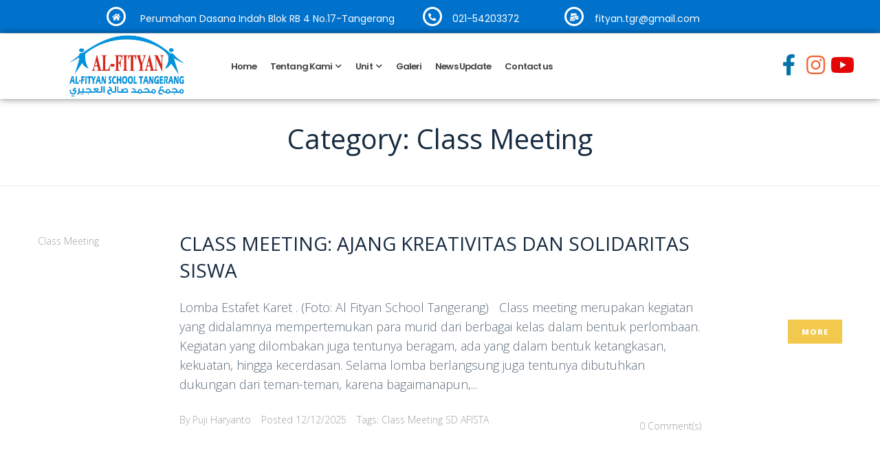

--- FILE ---
content_type: text/html; charset=UTF-8
request_url: https://alfityantangerang.sch.id/category/class-meeting/
body_size: 24356
content:
<!DOCTYPE html>
<html lang="en-US">
<head>
<meta charset="UTF-8">
<link rel="profile" href="http://gmpg.org/xfn/11">
<link rel="pingback" href="https://alfityantangerang.sch.id/xmlrpc.php">

<meta name="viewport" content="width=device-width, initial-scale=1" />
<title>Class Meeting &#8211; Al-Fityan Tangerang</title>
<meta name='robots' content='max-image-preview:large' />
<link rel='dns-prefetch' href='//static.addtoany.com' />
<link rel='dns-prefetch' href='//fonts.googleapis.com' />
<link rel="alternate" type="application/rss+xml" title="Al-Fityan Tangerang &raquo; Feed" href="https://alfityantangerang.sch.id/feed/" />
<link rel="alternate" type="application/rss+xml" title="Al-Fityan Tangerang &raquo; Comments Feed" href="https://alfityantangerang.sch.id/comments/feed/" />
<link rel="alternate" type="application/rss+xml" title="Al-Fityan Tangerang &raquo; Class Meeting Category Feed" href="https://alfityantangerang.sch.id/category/class-meeting/feed/" />
<style id='wp-img-auto-sizes-contain-inline-css' type='text/css'>
img:is([sizes=auto i],[sizes^="auto," i]){contain-intrinsic-size:3000px 1500px}
/*# sourceURL=wp-img-auto-sizes-contain-inline-css */
</style>
<link rel='stylesheet' id='sby_styles-css' href='https://alfityantangerang.sch.id/wp-content/plugins/feeds-for-youtube/css/sb-youtube.min.css?ver=2.2.2' type='text/css' media='all' />
<style id='wp-emoji-styles-inline-css' type='text/css'>

	img.wp-smiley, img.emoji {
		display: inline !important;
		border: none !important;
		box-shadow: none !important;
		height: 1em !important;
		width: 1em !important;
		margin: 0 0.07em !important;
		vertical-align: -0.1em !important;
		background: none !important;
		padding: 0 !important;
	}
/*# sourceURL=wp-emoji-styles-inline-css */
</style>
<link rel='stylesheet' id='wp-block-library-css' href='https://alfityantangerang.sch.id/wp-includes/css/dist/block-library/style.min.css?ver=6.9' type='text/css' media='all' />
<style id='global-styles-inline-css' type='text/css'>
:root{--wp--preset--aspect-ratio--square: 1;--wp--preset--aspect-ratio--4-3: 4/3;--wp--preset--aspect-ratio--3-4: 3/4;--wp--preset--aspect-ratio--3-2: 3/2;--wp--preset--aspect-ratio--2-3: 2/3;--wp--preset--aspect-ratio--16-9: 16/9;--wp--preset--aspect-ratio--9-16: 9/16;--wp--preset--color--black: #000000;--wp--preset--color--cyan-bluish-gray: #abb8c3;--wp--preset--color--white: #ffffff;--wp--preset--color--pale-pink: #f78da7;--wp--preset--color--vivid-red: #cf2e2e;--wp--preset--color--luminous-vivid-orange: #ff6900;--wp--preset--color--luminous-vivid-amber: #fcb900;--wp--preset--color--light-green-cyan: #7bdcb5;--wp--preset--color--vivid-green-cyan: #00d084;--wp--preset--color--pale-cyan-blue: #8ed1fc;--wp--preset--color--vivid-cyan-blue: #0693e3;--wp--preset--color--vivid-purple: #9b51e0;--wp--preset--gradient--vivid-cyan-blue-to-vivid-purple: linear-gradient(135deg,rgb(6,147,227) 0%,rgb(155,81,224) 100%);--wp--preset--gradient--light-green-cyan-to-vivid-green-cyan: linear-gradient(135deg,rgb(122,220,180) 0%,rgb(0,208,130) 100%);--wp--preset--gradient--luminous-vivid-amber-to-luminous-vivid-orange: linear-gradient(135deg,rgb(252,185,0) 0%,rgb(255,105,0) 100%);--wp--preset--gradient--luminous-vivid-orange-to-vivid-red: linear-gradient(135deg,rgb(255,105,0) 0%,rgb(207,46,46) 100%);--wp--preset--gradient--very-light-gray-to-cyan-bluish-gray: linear-gradient(135deg,rgb(238,238,238) 0%,rgb(169,184,195) 100%);--wp--preset--gradient--cool-to-warm-spectrum: linear-gradient(135deg,rgb(74,234,220) 0%,rgb(151,120,209) 20%,rgb(207,42,186) 40%,rgb(238,44,130) 60%,rgb(251,105,98) 80%,rgb(254,248,76) 100%);--wp--preset--gradient--blush-light-purple: linear-gradient(135deg,rgb(255,206,236) 0%,rgb(152,150,240) 100%);--wp--preset--gradient--blush-bordeaux: linear-gradient(135deg,rgb(254,205,165) 0%,rgb(254,45,45) 50%,rgb(107,0,62) 100%);--wp--preset--gradient--luminous-dusk: linear-gradient(135deg,rgb(255,203,112) 0%,rgb(199,81,192) 50%,rgb(65,88,208) 100%);--wp--preset--gradient--pale-ocean: linear-gradient(135deg,rgb(255,245,203) 0%,rgb(182,227,212) 50%,rgb(51,167,181) 100%);--wp--preset--gradient--electric-grass: linear-gradient(135deg,rgb(202,248,128) 0%,rgb(113,206,126) 100%);--wp--preset--gradient--midnight: linear-gradient(135deg,rgb(2,3,129) 0%,rgb(40,116,252) 100%);--wp--preset--font-size--small: 13px;--wp--preset--font-size--medium: 20px;--wp--preset--font-size--large: 36px;--wp--preset--font-size--x-large: 42px;--wp--preset--spacing--20: 0.44rem;--wp--preset--spacing--30: 0.67rem;--wp--preset--spacing--40: 1rem;--wp--preset--spacing--50: 1.5rem;--wp--preset--spacing--60: 2.25rem;--wp--preset--spacing--70: 3.38rem;--wp--preset--spacing--80: 5.06rem;--wp--preset--shadow--natural: 6px 6px 9px rgba(0, 0, 0, 0.2);--wp--preset--shadow--deep: 12px 12px 50px rgba(0, 0, 0, 0.4);--wp--preset--shadow--sharp: 6px 6px 0px rgba(0, 0, 0, 0.2);--wp--preset--shadow--outlined: 6px 6px 0px -3px rgb(255, 255, 255), 6px 6px rgb(0, 0, 0);--wp--preset--shadow--crisp: 6px 6px 0px rgb(0, 0, 0);}:where(.is-layout-flex){gap: 0.5em;}:where(.is-layout-grid){gap: 0.5em;}body .is-layout-flex{display: flex;}.is-layout-flex{flex-wrap: wrap;align-items: center;}.is-layout-flex > :is(*, div){margin: 0;}body .is-layout-grid{display: grid;}.is-layout-grid > :is(*, div){margin: 0;}:where(.wp-block-columns.is-layout-flex){gap: 2em;}:where(.wp-block-columns.is-layout-grid){gap: 2em;}:where(.wp-block-post-template.is-layout-flex){gap: 1.25em;}:where(.wp-block-post-template.is-layout-grid){gap: 1.25em;}.has-black-color{color: var(--wp--preset--color--black) !important;}.has-cyan-bluish-gray-color{color: var(--wp--preset--color--cyan-bluish-gray) !important;}.has-white-color{color: var(--wp--preset--color--white) !important;}.has-pale-pink-color{color: var(--wp--preset--color--pale-pink) !important;}.has-vivid-red-color{color: var(--wp--preset--color--vivid-red) !important;}.has-luminous-vivid-orange-color{color: var(--wp--preset--color--luminous-vivid-orange) !important;}.has-luminous-vivid-amber-color{color: var(--wp--preset--color--luminous-vivid-amber) !important;}.has-light-green-cyan-color{color: var(--wp--preset--color--light-green-cyan) !important;}.has-vivid-green-cyan-color{color: var(--wp--preset--color--vivid-green-cyan) !important;}.has-pale-cyan-blue-color{color: var(--wp--preset--color--pale-cyan-blue) !important;}.has-vivid-cyan-blue-color{color: var(--wp--preset--color--vivid-cyan-blue) !important;}.has-vivid-purple-color{color: var(--wp--preset--color--vivid-purple) !important;}.has-black-background-color{background-color: var(--wp--preset--color--black) !important;}.has-cyan-bluish-gray-background-color{background-color: var(--wp--preset--color--cyan-bluish-gray) !important;}.has-white-background-color{background-color: var(--wp--preset--color--white) !important;}.has-pale-pink-background-color{background-color: var(--wp--preset--color--pale-pink) !important;}.has-vivid-red-background-color{background-color: var(--wp--preset--color--vivid-red) !important;}.has-luminous-vivid-orange-background-color{background-color: var(--wp--preset--color--luminous-vivid-orange) !important;}.has-luminous-vivid-amber-background-color{background-color: var(--wp--preset--color--luminous-vivid-amber) !important;}.has-light-green-cyan-background-color{background-color: var(--wp--preset--color--light-green-cyan) !important;}.has-vivid-green-cyan-background-color{background-color: var(--wp--preset--color--vivid-green-cyan) !important;}.has-pale-cyan-blue-background-color{background-color: var(--wp--preset--color--pale-cyan-blue) !important;}.has-vivid-cyan-blue-background-color{background-color: var(--wp--preset--color--vivid-cyan-blue) !important;}.has-vivid-purple-background-color{background-color: var(--wp--preset--color--vivid-purple) !important;}.has-black-border-color{border-color: var(--wp--preset--color--black) !important;}.has-cyan-bluish-gray-border-color{border-color: var(--wp--preset--color--cyan-bluish-gray) !important;}.has-white-border-color{border-color: var(--wp--preset--color--white) !important;}.has-pale-pink-border-color{border-color: var(--wp--preset--color--pale-pink) !important;}.has-vivid-red-border-color{border-color: var(--wp--preset--color--vivid-red) !important;}.has-luminous-vivid-orange-border-color{border-color: var(--wp--preset--color--luminous-vivid-orange) !important;}.has-luminous-vivid-amber-border-color{border-color: var(--wp--preset--color--luminous-vivid-amber) !important;}.has-light-green-cyan-border-color{border-color: var(--wp--preset--color--light-green-cyan) !important;}.has-vivid-green-cyan-border-color{border-color: var(--wp--preset--color--vivid-green-cyan) !important;}.has-pale-cyan-blue-border-color{border-color: var(--wp--preset--color--pale-cyan-blue) !important;}.has-vivid-cyan-blue-border-color{border-color: var(--wp--preset--color--vivid-cyan-blue) !important;}.has-vivid-purple-border-color{border-color: var(--wp--preset--color--vivid-purple) !important;}.has-vivid-cyan-blue-to-vivid-purple-gradient-background{background: var(--wp--preset--gradient--vivid-cyan-blue-to-vivid-purple) !important;}.has-light-green-cyan-to-vivid-green-cyan-gradient-background{background: var(--wp--preset--gradient--light-green-cyan-to-vivid-green-cyan) !important;}.has-luminous-vivid-amber-to-luminous-vivid-orange-gradient-background{background: var(--wp--preset--gradient--luminous-vivid-amber-to-luminous-vivid-orange) !important;}.has-luminous-vivid-orange-to-vivid-red-gradient-background{background: var(--wp--preset--gradient--luminous-vivid-orange-to-vivid-red) !important;}.has-very-light-gray-to-cyan-bluish-gray-gradient-background{background: var(--wp--preset--gradient--very-light-gray-to-cyan-bluish-gray) !important;}.has-cool-to-warm-spectrum-gradient-background{background: var(--wp--preset--gradient--cool-to-warm-spectrum) !important;}.has-blush-light-purple-gradient-background{background: var(--wp--preset--gradient--blush-light-purple) !important;}.has-blush-bordeaux-gradient-background{background: var(--wp--preset--gradient--blush-bordeaux) !important;}.has-luminous-dusk-gradient-background{background: var(--wp--preset--gradient--luminous-dusk) !important;}.has-pale-ocean-gradient-background{background: var(--wp--preset--gradient--pale-ocean) !important;}.has-electric-grass-gradient-background{background: var(--wp--preset--gradient--electric-grass) !important;}.has-midnight-gradient-background{background: var(--wp--preset--gradient--midnight) !important;}.has-small-font-size{font-size: var(--wp--preset--font-size--small) !important;}.has-medium-font-size{font-size: var(--wp--preset--font-size--medium) !important;}.has-large-font-size{font-size: var(--wp--preset--font-size--large) !important;}.has-x-large-font-size{font-size: var(--wp--preset--font-size--x-large) !important;}
/*# sourceURL=global-styles-inline-css */
</style>

<style id='classic-theme-styles-inline-css' type='text/css'>
/*! This file is auto-generated */
.wp-block-button__link{color:#fff;background-color:#32373c;border-radius:9999px;box-shadow:none;text-decoration:none;padding:calc(.667em + 2px) calc(1.333em + 2px);font-size:1.125em}.wp-block-file__button{background:#32373c;color:#fff;text-decoration:none}
/*# sourceURL=/wp-includes/css/classic-themes.min.css */
</style>
<link rel='stylesheet' id='font-awesome-css' href='https://alfityantangerang.sch.id/wp-content/plugins/elementor/assets/lib/font-awesome/css/font-awesome.min.css?ver=4.7.0' type='text/css' media='all' />
<link rel='stylesheet' id='kava-theme-style-css' href='https://alfityantangerang.sch.id/wp-content/themes/kava/style.css?ver=2.1.4' type='text/css' media='all' />
<style id='kava-theme-style-inline-css' type='text/css'>
/* #Typography */body {font-style: normal;font-weight: 300;font-size: 14px;line-height: 1.6;font-family: 'Open Sans', sans-serif;letter-spacing: 0px;text-align: left;color: #5c6b79;}h1,.h1-style {font-style: normal;font-weight: 400;font-size: 34px;line-height: 1.4;font-family: 'Open Sans', sans-serif;letter-spacing: 0px;text-align: inherit;color: #162b40;}h2,.h2-style {font-style: normal;font-weight: 400;font-size: 24px;line-height: 1.4;font-family: 'Open Sans', sans-serif;letter-spacing: 0px;text-align: inherit;color: #162b40;}h3,.h3-style {font-style: normal;font-weight: 400;font-size: 21px;line-height: 1.4;font-family: 'Open Sans', sans-serif;letter-spacing: 0px;text-align: inherit;color: #162b40;}h4,.h4-style {font-style: normal;font-weight: 400;font-size: 20px;line-height: 1.5;font-family: Roboto, sans-serif;letter-spacing: 0px;text-align: inherit;color: #162b40;}h5,.h5-style {font-style: normal;font-weight: 300;font-size: 18px;line-height: 1.5;font-family: Roboto, sans-serif;letter-spacing: 0px;text-align: inherit;color: #162b40;}h6,.h6-style {font-style: normal;font-weight: 500;font-size: 14px;line-height: 1.5;font-family: Roboto, sans-serif;letter-spacing: 0px;text-align: inherit;color: #162b40;}@media (min-width: 1200px) {h1,.h1-style { font-size: 56px; }h2,.h2-style { font-size: 40px; }h3,.h3-style { font-size: 28px; }}a,h1 a:hover,h2 a:hover,h3 a:hover,h4 a:hover,h5 a:hover,h6 a:hover { color: #dd3333; }a:hover { color: #162b40; }blockquote {color: #f2c94c;}/* #Header */.site-header__wrap {background-color: #ffffff;background-repeat: repeat;background-position: center top;background-attachment: scroll;;}/* ##Top Panel */.top-panel {color: #a1a2a4;background-color: #ffffff;}/* #Main Menu */.main-navigation {font-style: normal;font-weight: 400;font-size: 14px;line-height: 1.4;font-family: Roboto, sans-serif;letter-spacing: 0px;}.main-navigation a,.menu-item-has-children:before {color: #a1a2a4;}.main-navigation a:hover,.main-navigation .current_page_item>a,.main-navigation .current-menu-item>a,.main-navigation .current_page_ancestor>a,.main-navigation .current-menu-ancestor>a {color: #162b40;}/* #Mobile Menu */.mobile-menu-toggle-button {color: #ffffff;background-color: #f2c94c;}/* #Social */.social-list a {color: #a1a2a4;}.social-list a:hover {color: #f2c94c;}/* #Breadcrumbs */.breadcrumbs_item {font-style: normal;font-weight: 400;font-size: 11px;line-height: 1.5;font-family: Roboto, sans-serif;letter-spacing: 0px;}.breadcrumbs_item_sep,.breadcrumbs_item_link {color: #a1a2a4;}.breadcrumbs_item_link:hover {color: #f2c94c;}/* #Post navigation */.post-navigation-container i {color: #a1a2a4;}.post-navigation-container .nav-links a:hover .post-title,.post-navigation-container .nav-links a:hover .nav-text {color: #dd3333;}.post-navigation-container .nav-links a:hover i {color: #162b40;}/* #Pagination */.posts-list-navigation .pagination .page-numbers,.page-links > span,.page-links > a {color: #a1a2a4;}.posts-list-navigation .pagination a.page-numbers:hover,.posts-list-navigation .pagination .page-numbers.current,.page-links > a:hover,.page-links > span {color: #162b40;}.posts-list-navigation .pagination .next,.posts-list-navigation .pagination .prev {color: #dd3333;}.posts-list-navigation .pagination .next:hover,.posts-list-navigation .pagination .prev:hover {color: #162b40;}/* #Button Appearance Styles (regular scheme) */.btn,button,input[type='button'],input[type='reset'],input[type='submit'] {font-style: normal;font-weight: 900;font-size: 11px;line-height: 1;font-family: 'Open Sans', sans-serif;letter-spacing: 1px;color: #ffffff;background-color: #f2c94c;}.btn:hover,button:hover,input[type='button']:hover,input[type='reset']:hover,input[type='submit']:hover,input[type='reset']:hover {color: #ffffff;background-color: rgb(255,239,114);}.btn.invert-button {color: #ffffff;}.btn.invert-button:hover {color: #ffffff;border-color: #f2c94c;background-color: #f2c94c;}/* #Totop Button */#toTop {padding: 14px 20px;border-radius: 0px;background-color: #f2c94c;color: #ffffff;}#toTop:hover {background-color: #162b40;color: #ffffff;}input,optgroup,select,textarea {font-size: 14px;}/* #Comment, Contact, Password Forms */.comment-form .submit,.wpcf7-submit,.post-password-form label + input {font-style: normal;font-weight: 900;font-size: 11px;line-height: 1;font-family: 'Open Sans', sans-serif;letter-spacing: 1px;color: #ffffff;background-color: #f2c94c;}.comment-form .submit:hover,.wpcf7-submit:hover,.post-password-form label + input:hover {color: #ffffff;background-color: rgb(255,239,114);}.comment-reply-title {font-style: normal;font-weight: 400;font-size: 20px;line-height: 1.5;font-family: Roboto, sans-serif;letter-spacing: 0px;color: #162b40;}/* Cookies consent */.comment-form-cookies-consent input[type='checkbox']:checked ~ label[for=wp-comment-cookies-consent]:before {color: #ffffff;border-color: #f2c94c;background-color: #f2c94c;}/* #Comment Reply Link */#cancel-comment-reply-link {color: #dd3333;}#cancel-comment-reply-link:hover {color: #162b40;}/* #Comment item */.comment-body .fn {font-style: normal;font-weight: 500;font-size: 14px;line-height: 1.5;font-family: Roboto, sans-serif;letter-spacing: 0px;color: #162b40;}.comment-date__time {color: #a1a2a4;}.comment-reply-link {font-style: normal;font-weight: 900;font-size: 11px;line-height: 1;font-family: 'Open Sans', sans-serif;letter-spacing: 1px;}/* #Input Placeholders */::-webkit-input-placeholder { color: #a1a2a4; }::-moz-placeholder{ color: #a1a2a4; }:-moz-placeholder{ color: #a1a2a4; }:-ms-input-placeholder{ color: #a1a2a4; }/* #Entry Meta */.posted-on,.cat-links,.byline,.tags-links {color: #a1a2a4;}.comments-button {color: #a1a2a4;}.comments-button:hover {color: #ffffff;background-color: #f2c94c;}.btn-style .post-categories a {color: #ffffff;background-color: #f2c94c;}.btn-style .post-categories a:hover {color: #ffffff;background-color: rgb(255,239,114);}.sticky-label {color: #ffffff;background-color: #f2c94c;}/* Posts List Item Invert */.invert-hover.has-post-thumbnail:hover,.invert-hover.has-post-thumbnail:hover .posted-on,.invert-hover.has-post-thumbnail:hover .cat-links,.invert-hover.has-post-thumbnail:hover .byline,.invert-hover.has-post-thumbnail:hover .tags-links,.invert-hover.has-post-thumbnail:hover .entry-meta,.invert-hover.has-post-thumbnail:hover a,.invert-hover.has-post-thumbnail:hover .btn-icon,.invert-item.has-post-thumbnail,.invert-item.has-post-thumbnail .posted-on,.invert-item.has-post-thumbnail .cat-links,.invert-item.has-post-thumbnail .byline,.invert-item.has-post-thumbnail .tags-links,.invert-item.has-post-thumbnail .entry-meta,.invert-item.has-post-thumbnail a,.invert-item.has-post-thumbnail .btn:hover,.invert-item.has-post-thumbnail .btn-style .post-categories a:hover,.invert,.invert .entry-title,.invert a,.invert .byline,.invert .posted-on,.invert .cat-links,.invert .tags-links {color: #ffffff;}.invert-hover.has-post-thumbnail:hover a:hover,.invert-hover.has-post-thumbnail:hover .btn-icon:hover,.invert-item.has-post-thumbnail a:hover,.invert a:hover {color: #dd3333;}.invert-hover.has-post-thumbnail .btn,.invert-item.has-post-thumbnail .comments-button,.posts-list--default.list-style-v10 .invert.default-item .comments-button{color: #ffffff;background-color: #f2c94c;}.invert-hover.has-post-thumbnail .btn:hover,.invert-item.has-post-thumbnail .comments-button:hover,.posts-list--default.list-style-v10 .invert.default-item .comments-button:hover {color: #dd3333;background-color: #ffffff;}/* Default Posts List */.list-style-v8 .comments-link {color: #a1a2a4;}.list-style-v8 .comments-link:hover {color: #162b40;}/* Creative Posts List */.creative-item .entry-title a:hover {color: #dd3333;}.list-style-default .creative-item a,.creative-item .btn-icon {color: #a1a2a4;}.list-style-default .creative-item a:hover,.creative-item .btn-icon:hover {color: #dd3333;}.list-style-default .creative-item .btn,.list-style-default .creative-item .btn:hover,.list-style-default .creative-item .comments-button:hover {color: #ffffff;}.creative-item__title-first-letter {font-style: normal;font-weight: 400;font-family: 'Open Sans', sans-serif;color: #162b40;}.posts-list--creative.list-style-v10 .creative-item:before {background-color: #f2c94c;box-shadow: 0px 0px 0px 8px rgba(242,201,76,0.25);}.posts-list--creative.list-style-v10 .creative-item__post-date {font-style: normal;font-weight: 400;font-size: 20px;line-height: 1.5;font-family: Roboto, sans-serif;letter-spacing: 0px;color: #dd3333;}.posts-list--creative.list-style-v10 .creative-item__post-date a {color: #dd3333;}.posts-list--creative.list-style-v10 .creative-item__post-date a:hover {color: #162b40;}/* Creative Posts List style-v2 */.list-style-v2 .creative-item .entry-title,.list-style-v9 .creative-item .entry-title {font-style: normal;font-weight: 400;font-size: 20px;line-height: 1.5;font-family: Roboto, sans-serif;letter-spacing: 0px;}/* Image Post Format */.post_format-post-format-image .post-thumbnail__link:before {color: #ffffff;background-color: #f2c94c;}/* Gallery Post Format */.post_format-post-format-gallery .swiper-button-prev,.post_format-post-format-gallery .swiper-button-next {color: #a1a2a4;}.post_format-post-format-gallery .swiper-button-prev:hover,.post_format-post-format-gallery .swiper-button-next:hover {color: #162b40;}/* Link Post Format */.post_format-post-format-quote .post-format-quote {color: #ffffff;background-color: #f2c94c;}.post_format-post-format-quote .post-format-quote:before {color: #f2c94c;background-color: #ffffff;}/* Post Author */.post-author__title a {color: #dd3333;}.post-author__title a:hover {color: #162b40;}.invert .post-author__title a {color: #ffffff;}.invert .post-author__title a:hover {color: #dd3333;}/* Single Post */.single-post blockquote {border-color: #f2c94c;}.single-post:not(.post-template-single-layout-4):not(.post-template-single-layout-7) .tags-links a:hover {color: #ffffff;border-color: #f2c94c;background-color: #f2c94c;}.single-header-3 .post-author .byline,.single-header-4 .post-author .byline,.single-header-5 .post-author .byline {font-style: normal;font-weight: 400;font-size: 20px;line-height: 1.5;font-family: Roboto, sans-serif;letter-spacing: 0px;}.single-header-8,.single-header-10 .entry-header {background-color: #f2c94c;}.single-header-8.invert a:hover,.single-header-10.invert a:hover {color: rgba(255,255,255,0.5);}.single-header-3 a.comments-button,.single-header-10 a.comments-button {border: 1px solid #ffffff;}.single-header-3 a.comments-button:hover,.single-header-10 a.comments-button:hover {color: #dd3333;background-color: #ffffff;}/* Page preloader */.page-preloader {border-top-color: #f2c94c;border-right-color: #f2c94c;}/* Logo */.site-logo__link,.site-logo__link:hover {color: #f2c94c;}/* Page title */.page-title {font-style: normal;font-weight: 400;font-size: 24px;line-height: 1.4;font-family: 'Open Sans', sans-serif;letter-spacing: 0px;color: #162b40;}@media (min-width: 1200px) {.page-title { font-size: 40px; }}/* Grid Posts List */.posts-list.list-style-v3 .comments-link {border-color: #dd3333;}.posts-list.list-style-v4 .comments-link {color: #a1a2a4;}.posts-list.list-style-v4 .posts-list__item.grid-item .grid-item-wrap .comments-link:hover {color: #ffffff;background-color: #dd3333;}/* Posts List Grid Item Invert */.grid-item-wrap.invert,.grid-item-wrap.invert .posted-on,.grid-item-wrap.invert .cat-links,.grid-item-wrap.invert .byline,.grid-item-wrap.invert .tags-links,.grid-item-wrap.invert .entry-meta,.grid-item-wrap.invert a,.grid-item-wrap.invert .btn-icon,.grid-item-wrap.invert .comments-button {color: #ffffff;}/* Posts List Grid-5 Item Invert */.list-style-v5 .grid-item-wrap.invert .posted-on,.list-style-v5 .grid-item-wrap.invert .cat-links,.list-style-v5 .grid-item-wrap.invert .byline,.list-style-v5 .grid-item-wrap.invert .tags-links,.list-style-v5 .grid-item-wrap.invert .posted-on a,.list-style-v5 .grid-item-wrap.invert .cat-links a,.list-style-v5 .grid-item-wrap.invert .tags-links a,.list-style-v5 .grid-item-wrap.invert .byline a,.list-style-v5 .grid-item-wrap.invert .comments-link,.list-style-v5 .grid-item-wrap.invert .entry-title a:hover {color: #f2c94c;}.list-style-v5 .grid-item-wrap.invert .posted-on a:hover,.list-style-v5 .grid-item-wrap.invert .cat-links a:hover,.list-style-v5 .grid-item-wrap.invert .tags-links a:hover,.list-style-v5 .grid-item-wrap.invert .byline a:hover,.list-style-v5 .grid-item-wrap.invert .comments-link:hover {color: #ffffff;}/* Posts List Grid-6 Item Invert */.posts-list.list-style-v6 .posts-list__item.grid-item .grid-item-wrap .cat-links a,.posts-list.list-style-v7 .posts-list__item.grid-item .grid-item-wrap .cat-links a {color: #ffffff;background-color: #dd3333;}.posts-list.list-style-v6 .posts-list__item.grid-item .grid-item-wrap .cat-links a:hover,.posts-list.list-style-v7 .posts-list__item.grid-item .grid-item-wrap .cat-links a:hover {color: #ffffff;background-color: rgb(255,239,114);}.posts-list.list-style-v9 .posts-list__item.grid-item .grid-item-wrap .entry-header .entry-title {font-weight : 300;}/* Grid 7 */.list-style-v7 .grid-item-wrap.invert .posted-on a:hover,.list-style-v7 .grid-item-wrap.invert .cat-links a:hover,.list-style-v7 .grid-item-wrap.invert .tags-links a:hover,.list-style-v7 .grid-item-wrap.invert .byline a:hover,.list-style-v7 .grid-item-wrap.invert .comments-link:hover,.list-style-v7 .grid-item-wrap.invert .entry-title a:hover,.list-style-v6 .grid-item-wrap.invert .posted-on a:hover,.list-style-v6 .grid-item-wrap.invert .cat-links a:hover,.list-style-v6 .grid-item-wrap.invert .tags-links a:hover,.list-style-v6 .grid-item-wrap.invert .byline a:hover,.list-style-v6 .grid-item-wrap.invert .comments-link:hover,.list-style-v6 .grid-item-wrap.invert .entry-title a:hover {color: #f2c94c;}.list-style-v7 .grid-item-wrap.invert .posted-on,.list-style-v7 .grid-item-wrap.invert .cat-links,.list-style-v7 .grid-item-wrap.invert .byline,.list-style-v7 .grid-item-wrap.invert .tags-links,.list-style-v7 .grid-item-wrap.invert .posted-on a,.list-style-v7 .grid-item-wrap.invert .cat-links a,.list-style-v7 .grid-item-wrap.invert .tags-links a,.list-style-v7 .grid-item-wrap.invert .byline a,.list-style-v7 .grid-item-wrap.invert .comments-link,.list-style-v7 .grid-item-wrap.invert .entry-title a,.list-style-v7 .grid-item-wrap.invert .entry-content p,.list-style-v6 .grid-item-wrap.invert .posted-on,.list-style-v6 .grid-item-wrap.invert .cat-links,.list-style-v6 .grid-item-wrap.invert .byline,.list-style-v6 .grid-item-wrap.invert .tags-links,.list-style-v6 .grid-item-wrap.invert .posted-on a,.list-style-v6 .grid-item-wrap.invert .cat-links a,.list-style-v6 .grid-item-wrap.invert .tags-links a,.list-style-v6 .grid-item-wrap.invert .byline a,.list-style-v6 .grid-item-wrap.invert .comments-link,.list-style-v6 .grid-item-wrap.invert .entry-title a,.list-style-v6 .grid-item-wrap.invert .entry-content p {color: #ffffff;}.posts-list.list-style-v7 .grid-item .grid-item-wrap .entry-footer .comments-link:hover,.posts-list.list-style-v6 .grid-item .grid-item-wrap .entry-footer .comments-link:hover,.posts-list.list-style-v6 .posts-list__item.grid-item .grid-item-wrap .btn:hover,.posts-list.list-style-v7 .posts-list__item.grid-item .grid-item-wrap .btn:hover {color: #f2c94c;border-color: #f2c94c;}.posts-list.list-style-v10 .grid-item-inner .space-between-content .comments-link {color: #a1a2a4;}.posts-list.list-style-v10 .grid-item-inner .space-between-content .comments-link:hover {color: #f2c94c;}.posts-list.list-style-v10 .posts-list__item.justify-item .justify-item-inner .entry-title a {color: #5c6b79;}.posts-list.posts-list--vertical-justify.list-style-v10 .posts-list__item.justify-item .justify-item-inner .entry-title a:hover{color: #ffffff;background-color: #f2c94c;}.posts-list.list-style-v5 .posts-list__item.justify-item .justify-item-inner.invert .cat-links a:hover,.posts-list.list-style-v8 .posts-list__item.justify-item .justify-item-inner.invert .cat-links a:hover {color: #ffffff;background-color: rgb(255,239,114);}.posts-list.list-style-v5 .posts-list__item.justify-item .justify-item-inner.invert .cat-links a,.posts-list.list-style-v8 .posts-list__item.justify-item .justify-item-inner.invert .cat-links a{color: #ffffff;background-color: #dd3333;}.list-style-v8 .justify-item-inner.invert .posted-on,.list-style-v8 .justify-item-inner.invert .cat-links,.list-style-v8 .justify-item-inner.invert .byline,.list-style-v8 .justify-item-inner.invert .tags-links,.list-style-v8 .justify-item-inner.invert .posted-on a,.list-style-v8 .justify-item-inner.invert .cat-links a,.list-style-v8 .justify-item-inner.invert .tags-links a,.list-style-v8 .justify-item-inner.invert .byline a,.list-style-v8 .justify-item-inner.invert .comments-link,.list-style-v8 .justify-item-inner.invert .entry-title a,.list-style-v8 .justify-item-inner.invert .entry-content p,.list-style-v5 .justify-item-inner.invert .posted-on,.list-style-v5 .justify-item-inner.invert .cat-links,.list-style-v5 .justify-item-inner.invert .byline,.list-style-v5 .justify-item-inner.invert .tags-links,.list-style-v5 .justify-item-inner.invert .posted-on a,.list-style-v5 .justify-item-inner.invert .cat-links a,.list-style-v5 .justify-item-inner.invert .tags-links a,.list-style-v5 .justify-item-inner.invert .byline a,.list-style-v5 .justify-item-inner.invert .comments-link,.list-style-v5 .justify-item-inner.invert .entry-title a,.list-style-v5 .justify-item-inner.invert .entry-content p,.list-style-v4 .justify-item-inner.invert .posted-on:hover,.list-style-v4 .justify-item-inner.invert .cat-links,.list-style-v4 .justify-item-inner.invert .byline,.list-style-v4 .justify-item-inner.invert .tags-links,.list-style-v4 .justify-item-inner.invert .posted-on a,.list-style-v4 .justify-item-inner.invert .cat-links a,.list-style-v4 .justify-item-inner.invert .tags-links a,.list-style-v4 .justify-item-inner.invert .byline a,.list-style-v4 .justify-item-inner.invert .comments-link,.list-style-v4 .justify-item-inner.invert .entry-title a,.list-style-v4 .justify-item-inner.invert .entry-content p {color: #ffffff;}.list-style-v8 .justify-item-inner.invert .posted-on a:hover,.list-style-v8 .justify-item-inner.invert .cat-links a:hover,.list-style-v8 .justify-item-inner.invert .tags-links a:hover,.list-style-v8 .justify-item-inner.invert .byline a:hover,.list-style-v8 .justify-item-inner.invert .comments-link:hover,.list-style-v8 .justify-item-inner.invert .entry-title a:hover,.list-style-v5 .justify-item-inner.invert .posted-on a:hover,.list-style-v5 .justify-item-inner.invert .cat-links a:hover,.list-style-v5 .justify-item-inner.invert .tags-links a:hover,.list-style-v5 .justify-item-inner.invert .byline a:hover,.list-style-v5 .justify-item-inner.invert .entry-title a:hover,.list-style-v4 .justify-item-inner.invert .posted-on a,.list-style-v4 .justify-item-inner.invert .cat-links a:hover,.list-style-v4 .justify-item-inner.invert .tags-links a:hover,.list-style-v4 .justify-item-inner.invert .byline a:hover,.list-style-v4 .justify-item-inner.invert .comments-link:hover,.list-style-v4 .justify-item-inner.invert .entry-title a:hover{color: #f2c94c;}.posts-list.list-style-v5 .justify-item .justify-item-wrap .entry-footer .comments-link:hover {border-color: #f2c94c;}.list-style-v4 .justify-item-inner.invert .btn:hover,.list-style-v6 .justify-item-wrap.invert .btn:hover,.list-style-v8 .justify-item-inner.invert .btn:hover {color: #ffffff;}.posts-list.posts-list--vertical-justify.list-style-v5 .posts-list__item.justify-item .justify-item-wrap .entry-footer .comments-link:hover,.posts-list.posts-list--vertical-justify.list-style-v5 .posts-list__item.justify-item .justify-item-wrap .entry-footer .btn:hover {color: #f2c94c;border-color: #f2c94c;}/* masonry Posts List */.posts-list.list-style-v3 .comments-link {border-color: #dd3333;}.posts-list.list-style-v4 .comments-link {color: #a1a2a4;}.posts-list.list-style-v4 .posts-list__item.masonry-item .masonry-item-wrap .comments-link:hover {color: #ffffff;background-color: #dd3333;}/* Posts List masonry Item Invert */.masonry-item-wrap.invert,.masonry-item-wrap.invert .posted-on,.masonry-item-wrap.invert .cat-links,.masonry-item-wrap.invert .byline,.masonry-item-wrap.invert .tags-links,.masonry-item-wrap.invert .entry-meta,.masonry-item-wrap.invert a,.masonry-item-wrap.invert .btn-icon,.masonry-item-wrap.invert .comments-button {color: #ffffff;}/* Posts List masonry-5 Item Invert */.list-style-v5 .masonry-item-wrap.invert .posted-on,.list-style-v5 .masonry-item-wrap.invert .cat-links,.list-style-v5 .masonry-item-wrap.invert .byline,.list-style-v5 .masonry-item-wrap.invert .tags-links,.list-style-v5 .masonry-item-wrap.invert .posted-on a,.list-style-v5 .masonry-item-wrap.invert .cat-links a,.list-style-v5 .masonry-item-wrap.invert .tags-links a,.list-style-v5 .masonry-item-wrap.invert .byline a,.list-style-v5 .masonry-item-wrap.invert .comments-link,.list-style-v5 .masonry-item-wrap.invert .entry-title a:hover {color: #f2c94c;}.list-style-v5 .masonry-item-wrap.invert .posted-on a:hover,.list-style-v5 .masonry-item-wrap.invert .cat-links a:hover,.list-style-v5 .masonry-item-wrap.invert .tags-links a:hover,.list-style-v5 .masonry-item-wrap.invert .byline a:hover,.list-style-v5 .masonry-item-wrap.invert .comments-link:hover {color: #ffffff;}.posts-list.list-style-v10 .masonry-item-inner .space-between-content .comments-link {color: #a1a2a4;}.posts-list.list-style-v10 .masonry-item-inner .space-between-content .comments-link:hover {color: #f2c94c;}.widget_recent_entries a,.widget_recent_comments a {font-style: normal;font-weight: 500;font-size: 14px;line-height: 1.5;font-family: Roboto, sans-serif;letter-spacing: 0px;color: #162b40;}.widget_recent_entries a:hover,.widget_recent_comments a:hover {color: #dd3333;}.widget_recent_entries .post-date,.widget_recent_comments .recentcomments {color: #a1a2a4;}.widget_recent_comments .comment-author-link a {color: #a1a2a4;}.widget_recent_comments .comment-author-link a:hover {color: #dd3333;}.widget_calendar th,.widget_calendar caption {color: #f2c94c;}.widget_calendar tbody td a {color: #5c6b79;}.widget_calendar tbody td a:hover {color: #ffffff;background-color: #f2c94c;}.widget_calendar tfoot td a {color: #a1a2a4;}.widget_calendar tfoot td a:hover {color: #162b40;}/* Preloader */.jet-smart-listing-wrap.jet-processing + div.jet-smart-listing-loading,div.wpcf7 .ajax-loader {border-top-color: #f2c94c;border-right-color: #f2c94c;}/*--------------------------------------------------------------## Ecwid Plugin Styles--------------------------------------------------------------*//* Product Title, Product Price amount */html#ecwid_html body#ecwid_body .ec-size .ec-wrapper .ec-store .grid-product__title-inner,html#ecwid_html body#ecwid_body .ec-size .ec-wrapper .ec-store .grid__products .grid-product__image ~ .grid-product__price .grid-product__price-amount,html#ecwid_html body#ecwid_body .ec-size .ec-wrapper .ec-store .grid__products .grid-product__image ~ .grid-product__title .grid-product__price-amount,html#ecwid_html body#ecwid_body .ec-size .ec-store .grid__products--medium-items.grid__products--layout-center .grid-product__price-compare,html#ecwid_html body#ecwid_body .ec-size .ec-store .grid__products--medium-items .grid-product__details,html#ecwid_html body#ecwid_body .ec-size .ec-store .grid__products--medium-items .grid-product__sku,html#ecwid_html body#ecwid_body .ec-size .ec-store .grid__products--medium-items .grid-product__sku-hover,html#ecwid_html body#ecwid_body .ec-size .ec-store .grid__products--medium-items .grid-product__tax,html#ecwid_html body#ecwid_body .ec-size .ec-wrapper .ec-store .form__msg,html#ecwid_html body#ecwid_body .ec-size.ec-size--l .ec-wrapper .ec-store h1,html#ecwid_html body#ecwid_body.page .ec-size .ec-wrapper .ec-store .product-details__product-title,html#ecwid_html body#ecwid_body.page .ec-size .ec-wrapper .ec-store .product-details__product-price,html#ecwid_html body#ecwid_body .ec-size .ec-wrapper .ec-store .product-details-module__title,html#ecwid_html body#ecwid_body .ec-size .ec-wrapper .ec-store .ec-cart-summary__row--total .ec-cart-summary__title,html#ecwid_html body#ecwid_body .ec-size .ec-wrapper .ec-store .ec-cart-summary__row--total .ec-cart-summary__price,html#ecwid_html body#ecwid_body .ec-size .ec-wrapper .ec-store .grid__categories * {font-style: normal;font-weight: 500;line-height: 1.5;font-family: Roboto, sans-serif;letter-spacing: 0px;}html#ecwid_html body#ecwid_body .ecwid .ec-size .ec-wrapper .ec-store .product-details__product-description {font-style: normal;font-weight: 300;font-size: 14px;line-height: 1.6;font-family: 'Open Sans', sans-serif;letter-spacing: 0px;text-align: left;color: #5c6b79;}html#ecwid_html body#ecwid_body .ec-size .ec-wrapper .ec-store .grid-product__title-inner,html#ecwid_html body#ecwid_body .ec-size .ec-wrapper .ec-store .grid__products .grid-product__image ~ .grid-product__price .grid-product__price-amount,html#ecwid_html body#ecwid_body .ec-size .ec-wrapper .ec-store .grid__products .grid-product__image ~ .grid-product__title .grid-product__price-amount,html#ecwid_html body#ecwid_body .ec-size .ec-store .grid__products--medium-items.grid__products--layout-center .grid-product__price-compare,html#ecwid_html body#ecwid_body .ec-size .ec-store .grid__products--medium-items .grid-product__details,html#ecwid_html body#ecwid_body .ec-size .ec-store .grid__products--medium-items .grid-product__sku,html#ecwid_html body#ecwid_body .ec-size .ec-store .grid__products--medium-items .grid-product__sku-hover,html#ecwid_html body#ecwid_body .ec-size .ec-store .grid__products--medium-items .grid-product__tax,html#ecwid_html body#ecwid_body .ec-size .ec-wrapper .ec-store .product-details-module__title,html#ecwid_html body#ecwid_body.page .ec-size .ec-wrapper .ec-store .product-details__product-price,html#ecwid_html body#ecwid_body.page .ec-size .ec-wrapper .ec-store .product-details__product-title,html#ecwid_html body#ecwid_body .ec-size .ec-wrapper .ec-store .form-control__text,html#ecwid_html body#ecwid_body .ec-size .ec-wrapper .ec-store .form-control__textarea,html#ecwid_html body#ecwid_body .ec-size .ec-wrapper .ec-store .ec-link,html#ecwid_html body#ecwid_body .ec-size .ec-wrapper .ec-store .ec-link:visited,html#ecwid_html body#ecwid_body .ec-size .ec-wrapper .ec-store input[type="radio"].form-control__radio:checked+.form-control__radio-view::after {color: #dd3333;}html#ecwid_html body#ecwid_body .ec-size .ec-wrapper .ec-store .ec-link:hover {color: #162b40;}/* Product Title, Price small state */html#ecwid_html body#ecwid_body .ec-size .ec-wrapper .ec-store .grid__products--small-items .grid-product__title-inner,html#ecwid_html body#ecwid_body .ec-size .ec-wrapper .ec-store .grid__products--small-items .grid-product__price-hover .grid-product__price-amount,html#ecwid_html body#ecwid_body .ec-size .ec-wrapper .ec-store .grid__products--small-items .grid-product__image ~ .grid-product__price .grid-product__price-amount,html#ecwid_html body#ecwid_body .ec-size .ec-wrapper .ec-store .grid__products--small-items .grid-product__image ~ .grid-product__title .grid-product__price-amount,html#ecwid_html body#ecwid_body .ec-size .ec-wrapper .ec-store .grid__products--small-items.grid__products--layout-center .grid-product__price-compare,html#ecwid_html body#ecwid_body .ec-size .ec-wrapper .ec-store .grid__products--small-items .grid-product__details,html#ecwid_html body#ecwid_body .ec-size .ec-wrapper .ec-store .grid__products--small-items .grid-product__sku,html#ecwid_html body#ecwid_body .ec-size .ec-wrapper .ec-store .grid__products--small-items .grid-product__sku-hover,html#ecwid_html body#ecwid_body .ec-size .ec-wrapper .ec-store .grid__products--small-items .grid-product__tax {font-size: 12px;}/* Product Title, Price medium state */html#ecwid_html body#ecwid_body .ec-size .ec-wrapper .ec-store .grid__products--medium-items .grid-product__title-inner,html#ecwid_html body#ecwid_body .ec-size .ec-wrapper .ec-store .grid__products--medium-items .grid-product__price-hover .grid-product__price-amount,html#ecwid_html body#ecwid_body .ec-size .ec-wrapper .ec-store .grid__products--medium-items .grid-product__image ~ .grid-product__price .grid-product__price-amount,html#ecwid_html body#ecwid_body .ec-size .ec-wrapper .ec-store .grid__products--medium-items .grid-product__image ~ .grid-product__title .grid-product__price-amount,html#ecwid_html body#ecwid_body .ec-size .ec-wrapper .ec-store .grid__products--medium-items.grid__products--layout-center .grid-product__price-compare,html#ecwid_html body#ecwid_body .ec-size .ec-wrapper .ec-store .grid__products--medium-items .grid-product__details,html#ecwid_html body#ecwid_body .ec-size .ec-wrapper .ec-store .grid__products--medium-items .grid-product__sku,html#ecwid_html body#ecwid_body .ec-size .ec-wrapper .ec-store .grid__products--medium-items .grid-product__sku-hover,html#ecwid_html body#ecwid_body .ec-size .ec-wrapper .ec-store .grid__products--medium-items .grid-product__tax {font-size: 14px;}/* Product Title, Price large state */html#ecwid_html body#ecwid_body .ec-size .ec-wrapper .ec-store .grid__products--large-items .grid-product__title-inner,html#ecwid_html body#ecwid_body .ec-size .ec-wrapper .ec-store .grid__products--large-items .grid-product__price-hover .grid-product__price-amount,html#ecwid_html body#ecwid_body .ec-size .ec-wrapper .ec-store .grid__products--large-items .grid-product__image ~ .grid-product__price .grid-product__price-amount,html#ecwid_html body#ecwid_body .ec-size .ec-wrapper .ec-store .grid__products--large-items .grid-product__image ~ .grid-product__title .grid-product__price-amount,html#ecwid_html body#ecwid_body .ec-size .ec-wrapper .ec-store .grid__products--large-items.grid__products--layout-center .grid-product__price-compare,html#ecwid_html body#ecwid_body .ec-size .ec-wrapper .ec-store .grid__products--large-items .grid-product__details,html#ecwid_html body#ecwid_body .ec-size .ec-wrapper .ec-store .grid__products--large-items .grid-product__sku,html#ecwid_html body#ecwid_body .ec-size .ec-wrapper .ec-store .grid__products--large-items .grid-product__sku-hover,html#ecwid_html body#ecwid_body .ec-size .ec-wrapper .ec-store .grid__products--large-items .grid-product__tax {font-size: 17px;}/* Product Add To Cart button */html#ecwid_html body#ecwid_body .ec-size .ec-wrapper .ec-store button {font-style: normal;font-weight: 900;line-height: 1;font-family: 'Open Sans', sans-serif;letter-spacing: 1px;}/* Product Add To Cart button normal state */html#ecwid_html body#ecwid_body .ec-size .ec-wrapper .ec-store .form-control--secondary .form-control__button,html#ecwid_html body#ecwid_body .ec-size .ec-wrapper .ec-store .form-control--primary .form-control__button {border-color: #f2c94c;background-color: transparent;color: #f2c94c;}/* Product Add To Cart button hover state, Product Category active state */html#ecwid_html body#ecwid_body .ec-size .ec-wrapper .ec-store .form-control--secondary .form-control__button:hover,html#ecwid_html body#ecwid_body .ec-size .ec-wrapper .ec-store .form-control--primary .form-control__button:hover,html#ecwid_html body#ecwid_body .horizontal-menu-container.horizontal-desktop .horizontal-menu-item.horizontal-menu-item--active>a {border-color: #f2c94c;background-color: #f2c94c;color: #ffffff;}/* Black Product Add To Cart button normal state */html#ecwid_html body#ecwid_body .ec-size .ec-wrapper .ec-store .grid__products--appearance-hover .grid-product--dark .form-control--secondary .form-control__button {border-color: #f2c94c;background-color: #f2c94c;color: #ffffff;}/* Black Product Add To Cart button normal state */html#ecwid_html body#ecwid_body .ec-size .ec-wrapper .ec-store .grid__products--appearance-hover .grid-product--dark .form-control--secondary .form-control__button:hover {border-color: #ffffff;background-color: #ffffff;color: #f2c94c;}/* Product Add To Cart button small label */html#ecwid_html body#ecwid_body .ec-size.ec-size--l .ec-wrapper .ec-store .form-control .form-control__button {font-size: 10px;}/* Product Add To Cart button medium label */html#ecwid_html body#ecwid_body .ec-size.ec-size--l .ec-wrapper .ec-store .form-control--small .form-control__button {font-size: 11px;}/* Product Add To Cart button large label */html#ecwid_html body#ecwid_body .ec-size.ec-size--l .ec-wrapper .ec-store .form-control--medium .form-control__button {font-size: 14px;}/* Mini Cart icon styles */html#ecwid_html body#ecwid_body .ec-minicart__body .ec-minicart__icon .icon-default path[stroke],html#ecwid_html body#ecwid_body .ec-minicart__body .ec-minicart__icon .icon-default circle[stroke] {stroke: #dd3333;}html#ecwid_html body#ecwid_body .ec-minicart:hover .ec-minicart__body .ec-minicart__icon .icon-default path[stroke],html#ecwid_html body#ecwid_body .ec-minicart:hover .ec-minicart__body .ec-minicart__icon .icon-default circle[stroke] {stroke: #162b40;}
/*# sourceURL=kava-theme-style-inline-css */
</style>
<link rel='stylesheet' id='kava-theme-main-style-css' href='https://alfityantangerang.sch.id/wp-content/themes/kava/theme.css?ver=2.1.4' type='text/css' media='all' />
<link rel='stylesheet' id='blog-layouts-module-css' href='https://alfityantangerang.sch.id/wp-content/themes/kava/inc/modules/blog-layouts/assets/css/blog-layouts-module.css?ver=2.1.4' type='text/css' media='all' />
<link rel='stylesheet' id='cx-google-fonts-kava-css' href='//fonts.googleapis.com/css?family=Open+Sans%3A300%2C400%2C900%7CRoboto%3A400%2C300%2C500%7CMontserrat%3A700&#038;subset=latin&#038;ver=6.9' type='text/css' media='all' />
<link rel='stylesheet' id='font-awesome-all-css' href='https://alfityantangerang.sch.id/wp-content/plugins/jet-menu/assets/public/lib/font-awesome/css/all.min.css?ver=5.12.0' type='text/css' media='all' />
<link rel='stylesheet' id='font-awesome-v4-shims-css' href='https://alfityantangerang.sch.id/wp-content/plugins/jet-menu/assets/public/lib/font-awesome/css/v4-shims.min.css?ver=5.12.0' type='text/css' media='all' />
<link rel='stylesheet' id='jet-menu-public-styles-css' href='https://alfityantangerang.sch.id/wp-content/plugins/jet-menu/assets/public/css/public.css?ver=2.4.4' type='text/css' media='all' />
<link rel='stylesheet' id='jet-menu-general-css' href='https://alfityantangerang.sch.id/wp-content/uploads/jet-menu/jet-menu-general.css?ver=1618981939' type='text/css' media='all' />
<link rel='stylesheet' id='jet-popup-frontend-css' href='https://alfityantangerang.sch.id/wp-content/plugins/jet-popup/assets/css/jet-popup-frontend.css?ver=2.0.6' type='text/css' media='all' />
<link rel='stylesheet' id='jet-blocks-css' href='https://alfityantangerang.sch.id/wp-content/uploads/elementor/css/custom-jet-blocks.css?ver=1.3.14' type='text/css' media='all' />
<link rel='stylesheet' id='elementor-icons-css' href='https://alfityantangerang.sch.id/wp-content/plugins/elementor/assets/lib/eicons/css/elementor-icons.min.css?ver=5.31.0' type='text/css' media='all' />
<link rel='stylesheet' id='elementor-frontend-css' href='https://alfityantangerang.sch.id/wp-content/plugins/elementor/assets/css/frontend.min.css?ver=3.25.3' type='text/css' media='all' />
<link rel='stylesheet' id='swiper-css' href='https://alfityantangerang.sch.id/wp-content/plugins/elementor/assets/lib/swiper/v8/css/swiper.min.css?ver=8.4.5' type='text/css' media='all' />
<link rel='stylesheet' id='e-swiper-css' href='https://alfityantangerang.sch.id/wp-content/plugins/elementor/assets/css/conditionals/e-swiper.min.css?ver=3.25.3' type='text/css' media='all' />
<link rel='stylesheet' id='elementor-post-1-css' href='https://alfityantangerang.sch.id/wp-content/uploads/elementor/css/post-1.css?ver=1730322521' type='text/css' media='all' />
<link rel='stylesheet' id='sby-styles-css' href='https://alfityantangerang.sch.id/wp-content/plugins/feeds-for-youtube/css/sb-youtube-free.min.css?ver=2.2.2' type='text/css' media='all' />
<link rel='stylesheet' id='jet-blog-css' href='https://alfityantangerang.sch.id/wp-content/plugins/jet-blog/assets/css/jet-blog.css?ver=2.3.8.1' type='text/css' media='all' />
<link rel='stylesheet' id='jet-tabs-frontend-css' href='https://alfityantangerang.sch.id/wp-content/plugins/jet-tabs/assets/css/jet-tabs-frontend.css?ver=2.2.4' type='text/css' media='all' />
<link rel='stylesheet' id='elementor-post-880-css' href='https://alfityantangerang.sch.id/wp-content/uploads/elementor/css/post-880.css?ver=1759451730' type='text/css' media='all' />
<link rel='stylesheet' id='elementor-post-114-css' href='https://alfityantangerang.sch.id/wp-content/uploads/elementor/css/post-114.css?ver=1730322521' type='text/css' media='all' />
<link rel='stylesheet' id='elementor-post-236-css' href='https://alfityantangerang.sch.id/wp-content/uploads/elementor/css/post-236.css?ver=1761624919' type='text/css' media='all' />
<link rel='stylesheet' id='jet-theme-core-frontend-styles-css' href='https://alfityantangerang.sch.id/wp-content/plugins/jet-theme-core/assets/css/frontend.css?ver=2.2.0' type='text/css' media='all' />
<link rel='stylesheet' id='dflip-style-css' href='https://alfityantangerang.sch.id/wp-content/plugins/3d-flipbook-dflip-lite/assets/css/dflip.min.css?ver=2.3.32' type='text/css' media='all' />
<link rel='stylesheet' id='tablepress-default-css' href='https://alfityantangerang.sch.id/wp-content/plugins/tablepress/css/build/default.css?ver=2.4.2' type='text/css' media='all' />
<link rel='stylesheet' id='addtoany-css' href='https://alfityantangerang.sch.id/wp-content/plugins/add-to-any/addtoany.min.css?ver=1.16' type='text/css' media='all' />
<link rel='stylesheet' id='google-fonts-1-css' href='https://fonts.googleapis.com/css?family=Roboto%3A100%2C100italic%2C200%2C200italic%2C300%2C300italic%2C400%2C400italic%2C500%2C500italic%2C600%2C600italic%2C700%2C700italic%2C800%2C800italic%2C900%2C900italic%7CRoboto+Slab%3A100%2C100italic%2C200%2C200italic%2C300%2C300italic%2C400%2C400italic%2C500%2C500italic%2C600%2C600italic%2C700%2C700italic%2C800%2C800italic%2C900%2C900italic%7CPoppins%3A100%2C100italic%2C200%2C200italic%2C300%2C300italic%2C400%2C400italic%2C500%2C500italic%2C600%2C600italic%2C700%2C700italic%2C800%2C800italic%2C900%2C900italic%7COpen+Sans%3A100%2C100italic%2C200%2C200italic%2C300%2C300italic%2C400%2C400italic%2C500%2C500italic%2C600%2C600italic%2C700%2C700italic%2C800%2C800italic%2C900%2C900italic%7CMontserrat%3A100%2C100italic%2C200%2C200italic%2C300%2C300italic%2C400%2C400italic%2C500%2C500italic%2C600%2C600italic%2C700%2C700italic%2C800%2C800italic%2C900%2C900italic%7CBad+Script%3A100%2C100italic%2C200%2C200italic%2C300%2C300italic%2C400%2C400italic%2C500%2C500italic%2C600%2C600italic%2C700%2C700italic%2C800%2C800italic%2C900%2C900italic&#038;display=auto&#038;ver=6.9' type='text/css' media='all' />
<link rel='stylesheet' id='elementor-icons-shared-0-css' href='https://alfityantangerang.sch.id/wp-content/plugins/elementor/assets/lib/font-awesome/css/fontawesome.min.css?ver=5.15.3' type='text/css' media='all' />
<link rel='stylesheet' id='elementor-icons-fa-solid-css' href='https://alfityantangerang.sch.id/wp-content/plugins/elementor/assets/lib/font-awesome/css/solid.min.css?ver=5.15.3' type='text/css' media='all' />
<link rel='stylesheet' id='elementor-icons-fa-brands-css' href='https://alfityantangerang.sch.id/wp-content/plugins/elementor/assets/lib/font-awesome/css/brands.min.css?ver=5.15.3' type='text/css' media='all' />
<link rel='stylesheet' id='elementor-icons-fa-regular-css' href='https://alfityantangerang.sch.id/wp-content/plugins/elementor/assets/lib/font-awesome/css/regular.min.css?ver=5.15.3' type='text/css' media='all' />
<link rel="preconnect" href="https://fonts.gstatic.com/" crossorigin><script type="text/javascript" id="addtoany-core-js-before">
/* <![CDATA[ */
window.a2a_config=window.a2a_config||{};a2a_config.callbacks=[];a2a_config.overlays=[];a2a_config.templates={};

//# sourceURL=addtoany-core-js-before
/* ]]> */
</script>
<script type="text/javascript" defer src="https://static.addtoany.com/menu/page.js" id="addtoany-core-js"></script>
<script type="text/javascript" src="https://alfityantangerang.sch.id/wp-includes/js/jquery/jquery.min.js?ver=3.7.1" id="jquery-core-js"></script>
<script type="text/javascript" src="https://alfityantangerang.sch.id/wp-includes/js/jquery/jquery-migrate.min.js?ver=3.4.1" id="jquery-migrate-js"></script>
<script type="text/javascript" defer src="https://alfityantangerang.sch.id/wp-content/plugins/add-to-any/addtoany.min.js?ver=1.1" id="addtoany-jquery-js"></script>
<link rel="https://api.w.org/" href="https://alfityantangerang.sch.id/wp-json/" /><link rel="alternate" title="JSON" type="application/json" href="https://alfityantangerang.sch.id/wp-json/wp/v2/categories/342" /><link rel="EditURI" type="application/rsd+xml" title="RSD" href="https://alfityantangerang.sch.id/xmlrpc.php?rsd" />
<meta name="generator" content="WordPress 6.9" />
<script async src="https://pagead2.googlesyndication.com/pagead/js/adsbygoogle.js?client=ca-pub-3808020484285585" crossorigin="anonymous"></script><meta name="generator" content="Elementor 3.25.3; features: additional_custom_breakpoints, e_optimized_control_loading; settings: css_print_method-external, google_font-enabled, font_display-auto">
			<style>
				.e-con.e-parent:nth-of-type(n+4):not(.e-lazyloaded):not(.e-no-lazyload),
				.e-con.e-parent:nth-of-type(n+4):not(.e-lazyloaded):not(.e-no-lazyload) * {
					background-image: none !important;
				}
				@media screen and (max-height: 1024px) {
					.e-con.e-parent:nth-of-type(n+3):not(.e-lazyloaded):not(.e-no-lazyload),
					.e-con.e-parent:nth-of-type(n+3):not(.e-lazyloaded):not(.e-no-lazyload) * {
						background-image: none !important;
					}
				}
				@media screen and (max-height: 640px) {
					.e-con.e-parent:nth-of-type(n+2):not(.e-lazyloaded):not(.e-no-lazyload),
					.e-con.e-parent:nth-of-type(n+2):not(.e-lazyloaded):not(.e-no-lazyload) * {
						background-image: none !important;
					}
				}
			</style>
			<link rel="icon" href="https://alfityantangerang.sch.id/wp-content/uploads/2021/04/cropped-afista-32x32.jpg" sizes="32x32" />
<link rel="icon" href="https://alfityantangerang.sch.id/wp-content/uploads/2021/04/cropped-afista-192x192.jpg" sizes="192x192" />
<link rel="apple-touch-icon" href="https://alfityantangerang.sch.id/wp-content/uploads/2021/04/cropped-afista-180x180.jpg" />
<meta name="msapplication-TileImage" content="https://alfityantangerang.sch.id/wp-content/uploads/2021/04/cropped-afista-270x270.jpg" />
		<style type="text/css" id="wp-custom-css">
			/*Global styles*/

body.blog.blog-creative .site-content {
	margin-top: 0;
	margin-bottom: 0;
}

.btn,
.single-post .entry-footer .tags-links a, .post-thumbnail img,
button, input[type='button'], input[type='reset'], input[type='submit'],
.widget_tag_cloud .tag-cloud-link,
.gallery img,
input[type='text'], input[type='email'], input[type='url'], input[type='password'], input[type='search'], input[type='number'], input[type='tel'], input[type='range'], input[type='date'], input[type='month'], input[type='week'], input[type='time'], input[type='datetime'], input[type='datetime-local'], select, textarea {
	border-radius: 0;
}

.jet-slider__content-inner>div {
	width: 100%;
}

/*IE compatibility*/

.elementor-msie .jet-animated-box-icon-inner {
	flex: 1;
}

.elementor-msie .jet-smart-tiles {
	margin: 10px;
}

.elementor-msie .jet-hotspots {
	display: inline-block;
}

/*Give plugin styles*/

.give-form-title {
	display: none;
}

.give-form-wrap .set-price.give-donation-amount {
	display: flex!important;
	justify-content: center;
	max-width: 368px;
  margin: 0 auto;
}

.give-text-input.give-amount-top {
	width: 100%;
}

.give-form-wrap #give-donation-level-button-wrap {
/* 	margin: 32px 0 52px; */
	margin: 25px 0;
}

@media (max-width: 660px) {
	.give-form-wrap #give-donation-level-button-wrap {
	display: flex;
  flex-direction: row;
  flex-wrap: wrap;
  justify-content: center;
	}
}

.give-form-wrap form[id*=give-form] .give-donation-amount .give-currency-symbol {
	background-color: transparent;
  color: #F2C94C;
  font-weight: 900;
  border: none;
  margin-right: 27px;
  margin-left: 17px;
  padding: 0;
	margin: 0;
  font-size: 35px;
  line-height: 42px;
}

.give-form-wrap form[id*=give-form] .give-donation-amount #give-amount-text {
	height: auto;
	font-weight: bold;
	background-color: transparent;
  border: none;
  font-size: 31px;
  line-height: 42px;
  color: white;
  width: auto;
}

.give-form-wrap button {
	background-color: transparent;
    color: #F2C94C;
    border: 3px solid #F2C94C;
    border-radius: 0;
    padding: 13px 16px;
		font-weight: 600;
		font-size: 24px;
}

.give-form-wrap button.give-default-level,
.give-btn:hover {
	border: 3px solid #fff;
	background-color: transparent;
  color: #fff;
}

.give-form-wrap #give-donation-level-button-wrap>li {
	margin: 0 10px;
}

.give-form-wrap .give-btn.give-btn-modal {
	display: flex!important;
	background-color: #f2c94c;
	color: #162B40;
	font-weight: bold;
	border: none;
	font-size: 24px;
  margin: 0 auto;
	padding: 20px 30px;
  text-transform: none;
}

.give-form-wrap .give-btn.give-btn-modal:hover {
	background-color: #fff;
}

/*Give plugin styles for modal*/

body.give-modal-open .mfp-content {
	 padding: 50px 40px;
	 background-color: #F2C94C;
   width: 692px;
}

@media (max-width: 680px) {
	body.give-modal-open .mfp-content {
   width: auto;
}
}

@media (max-width: 375px) {
	body.give-modal-open .mfp-content {
  padding: 40px 5%;
}
}

body.give-modal-open form.give-form legend {
	border: none;
	text-align:center;
	font-weight: 600;
	font-size: 64px;
	line-height: 87px;
	color: #162B40;
}

@media (max-width: 580px) {
	body.give-modal-open form.give-form legend {
	font-size: 44px;
  line-height: 47px;
}
}

#give-recurring-form .form-row label, form.give-form .form-row label, form[id*=give-form] .form-row label  {
	  font-weight: bold;
    color: #162B40;
    font-size: 20px;
    line-height: 27px;
}

#give-recurring-form .give-error, #give-recurring-form .give-required-indicator, form.give-form .give-error, form.give-form .give-required-indicator, form[id*=give-form] .give-error, form[id*=give-form] .give-required-indicator {
	color: #162B40;
}

form[id*=give-form] #give-final-total-wrap {
	display: flex;
  justify-content: center;
}

form[id*=give-form] #give-final-total-wrap .give-donation-total-label {
	font-weight: bold;
  font-size: 24px;
  line-height: 40px;
	background-color: transparent;
	border: none;
}

@media (max-width: 580px) {
	form[id*=give-form] #give-final-total-wrap .give-donation-total-label {
	font-size: 18px;
}
}

form[id*=give-form] #give-final-total-wrap .give-final-total-amount {
	color: #162B40;
	border: none;
	font-weight: bold;
  height: auto;
	background-color: transparent;
  padding: 0;
  font-size: 32px;
  line-height: 37px;
}

#give-recurring-form .give-tooltip, form.give-form .give-tooltip, form[id*=give-form] .give-tooltip {
	float: right;
}

[class*=" give-icon-"], [class^=give-icon-] {
	font-size: 17px;
	color: #fff;
}

body.give-modal-open .give-submit-button-wrap {
	display: flex;
  justify-content: center;
}

body.give-modal-open .give-submit-button-wrap .give-submit {
	border: none;
	border-radius: 0;
	background-color: #162B40;
	color: #F2C94C;
	font-weight: bold;
  font-size: 24px;
	width: 100%;
	padding: 20px 10px;
}

.give-submit-button-wrap input[type='submit'] {
	border: 3px solid transparent;
}

body.give-modal-open .give-submit-button-wrap .give-submit:hover {
	opacity: .9;
}

form[id*=give-form] .give-loading-animation {
	position: absolute;
  right: 15px;
  margin-top: 22px;
}

#give-recurring-form .form-row input[type=email], #give-recurring-form .form-row input[type=password], #give-recurring-form .form-row input[type=tel], #give-recurring-form .form-row input[type=text], #give-recurring-form .form-row input[type=url], #give-recurring-form .form-row select, #give-recurring-form .form-row textarea, form.give-form .form-row input[type=email], form.give-form .form-row input[type=password], form.give-form .form-row input[type=tel], form.give-form .form-row input[type=text], form.give-form .form-row input[type=url], form.give-form .form-row select, form.give-form .form-row textarea, form[id*=give-form] .form-row input[type=email], form[id*=give-form] .form-row input[type=password], form[id*=give-form] .form-row input[type=tel], form[id*=give-form] .form-row input[type=text], form[id*=give-form] .form-row input[type=url], form[id*=give-form] .form-row select, form[id*=give-form] .form-row textarea {
	border: none;
	color: #9DA6AF!important;
  font-size: 20px;
	padding: 7px 12px;
}

input[type='text']:focus, input[type='email']:focus, input[type='url']:focus, input[type='password']:focus, input[type='search']:focus, input[type='number']:focus, input[type='tel']:focus, input[type='range']:focus, input[type='date']:focus, input[type='month']:focus, input[type='week']:focus, input[type='time']:focus, input[type='datetime']:focus, input[type='datetime-local']:focus, select:focus, textarea:focus {
	box-shadow: none;
}

.give-modal form.give-form button.mfp-close {
	border: none;
	border-radius: 0;
	background-color: #162B40;
	color: #F2C94C;
	opacity: 1;
}

.give-modal form.give-form button.mfp-close:hover {
	opacity: .9;
	background-color: #162B40;
}		</style>
		<link rel='stylesheet' id='widget-icon-box-css' href='https://alfityantangerang.sch.id/wp-content/plugins/elementor/assets/css/widget-icon-box.min.css?ver=3.25.3' type='text/css' media='all' />
<link rel='stylesheet' id='widget-text-editor-css' href='https://alfityantangerang.sch.id/wp-content/plugins/elementor/assets/css/widget-text-editor.min.css?ver=3.25.3' type='text/css' media='all' />
<link rel='stylesheet' id='jet-elements-css' href='https://alfityantangerang.sch.id/wp-content/plugins/jet-elements/assets/css/jet-elements.css?ver=2.7.0' type='text/css' media='all' />
<link rel='stylesheet' id='jet-elements-skin-css' href='https://alfityantangerang.sch.id/wp-content/plugins/jet-elements/assets/css/jet-elements-skin.css?ver=2.7.0' type='text/css' media='all' />
<link rel='stylesheet' id='e-animation-buzz-out-css' href='https://alfityantangerang.sch.id/wp-content/plugins/elementor/assets/lib/animations/styles/e-animation-buzz-out.min.css?ver=3.25.3' type='text/css' media='all' />
<link rel='stylesheet' id='widget-social-icons-css' href='https://alfityantangerang.sch.id/wp-content/plugins/elementor/assets/css/widget-social-icons.min.css?ver=3.25.3' type='text/css' media='all' />
<link rel='stylesheet' id='e-apple-webkit-css' href='https://alfityantangerang.sch.id/wp-content/plugins/elementor/assets/css/conditionals/apple-webkit.min.css?ver=3.25.3' type='text/css' media='all' />
<link rel='stylesheet' id='widget-spacer-css' href='https://alfityantangerang.sch.id/wp-content/plugins/elementor/assets/css/widget-spacer.min.css?ver=3.25.3' type='text/css' media='all' />
<link rel='stylesheet' id='widget-heading-css' href='https://alfityantangerang.sch.id/wp-content/plugins/elementor/assets/css/widget-heading.min.css?ver=3.25.3' type='text/css' media='all' />
<link rel='stylesheet' id='widget-divider-css' href='https://alfityantangerang.sch.id/wp-content/plugins/elementor/assets/css/widget-divider.min.css?ver=3.25.3' type='text/css' media='all' />
<link rel='stylesheet' id='widget-icon-list-css' href='https://alfityantangerang.sch.id/wp-content/plugins/elementor/assets/css/widget-icon-list.min.css?ver=3.25.3' type='text/css' media='all' />
<link rel='stylesheet' id='e-shapes-css' href='https://alfityantangerang.sch.id/wp-content/plugins/elementor/assets/css/conditionals/shapes.min.css?ver=3.25.3' type='text/css' media='all' />
<link rel='stylesheet' id='e-sticky-css' href='https://alfityantangerang.sch.id/wp-content/plugins/elementor-pro/assets/css/modules/sticky.min.css?ver=3.25.0' type='text/css' media='all' />
</head>

<body class="archive category category-class-meeting category-342 wp-theme-kava group-blog hfeed top-panel-invisible layout-fullwidth blog-creative jet-desktop-menu-active elementor-default elementor-kit-1">
<div id="page" class="site">
	<a class="skip-link screen-reader-text" href="#content">Skip to content</a>
	<header id="masthead" class="site-header ">
				<div data-elementor-type="jet_header" data-elementor-id="880" class="elementor elementor-880" data-elementor-post-type="jet-theme-core">
						<section class="elementor-section elementor-top-section elementor-element elementor-element-1342128 elementor-section-stretched elementor-hidden-phone elementor-section-boxed elementor-section-height-default elementor-section-height-default" data-id="1342128" data-element_type="section" data-settings="{&quot;jet_parallax_layout_list&quot;:[{&quot;_id&quot;:&quot;4556997&quot;,&quot;jet_parallax_layout_image&quot;:{&quot;url&quot;:&quot;&quot;,&quot;id&quot;:&quot;&quot;,&quot;size&quot;:&quot;&quot;},&quot;jet_parallax_layout_image_tablet&quot;:{&quot;url&quot;:&quot;&quot;,&quot;id&quot;:&quot;&quot;,&quot;size&quot;:&quot;&quot;},&quot;jet_parallax_layout_image_mobile&quot;:{&quot;url&quot;:&quot;&quot;,&quot;id&quot;:&quot;&quot;,&quot;size&quot;:&quot;&quot;},&quot;jet_parallax_layout_speed&quot;:{&quot;unit&quot;:&quot;%&quot;,&quot;size&quot;:50,&quot;sizes&quot;:[]},&quot;jet_parallax_layout_type&quot;:&quot;scroll&quot;,&quot;jet_parallax_layout_direction&quot;:null,&quot;jet_parallax_layout_fx_direction&quot;:null,&quot;jet_parallax_layout_z_index&quot;:&quot;&quot;,&quot;jet_parallax_layout_bg_x&quot;:50,&quot;jet_parallax_layout_bg_x_tablet&quot;:&quot;&quot;,&quot;jet_parallax_layout_bg_x_mobile&quot;:&quot;&quot;,&quot;jet_parallax_layout_bg_y&quot;:50,&quot;jet_parallax_layout_bg_y_tablet&quot;:&quot;&quot;,&quot;jet_parallax_layout_bg_y_mobile&quot;:&quot;&quot;,&quot;jet_parallax_layout_bg_size&quot;:&quot;auto&quot;,&quot;jet_parallax_layout_bg_size_tablet&quot;:&quot;&quot;,&quot;jet_parallax_layout_bg_size_mobile&quot;:&quot;&quot;,&quot;jet_parallax_layout_animation_prop&quot;:&quot;transform&quot;,&quot;jet_parallax_layout_on&quot;:[&quot;desktop&quot;,&quot;tablet&quot;]}],&quot;background_background&quot;:&quot;classic&quot;,&quot;stretch_section&quot;:&quot;section-stretched&quot;}">
						<div class="elementor-container elementor-column-gap-default">
					<div class="elementor-column elementor-col-20 elementor-top-column elementor-element elementor-element-201d739a" data-id="201d739a" data-element_type="column">
			<div class="elementor-widget-wrap">
							</div>
		</div>
				<div class="elementor-column elementor-col-20 elementor-top-column elementor-element elementor-element-770a5531" data-id="770a5531" data-element_type="column">
			<div class="elementor-widget-wrap elementor-element-populated">
						<div class="elementor-element elementor-element-6de6ac33 elementor-position-left elementor-hidden-phone elementor-view-framed elementor-vertical-align-bottom elementor-shape-circle elementor-mobile-position-top elementor-widget elementor-widget-icon-box" data-id="6de6ac33" data-element_type="widget" data-widget_type="icon-box.default">
				<div class="elementor-widget-container">
					<div class="elementor-icon-box-wrapper">

						<div class="elementor-icon-box-icon">
				<span  class="elementor-icon elementor-animation-">
				<i aria-hidden="true" class="fas fa-home"></i>				</span>
			</div>
			
						<div class="elementor-icon-box-content">

									<div class="elementor-icon-box-title">
						<span  >
							Perumahan Dasana Indah Blok RB 4 No.17-Tangerang						</span>
					</div>
				
				
			</div>
			
		</div>
				</div>
				</div>
					</div>
		</div>
				<div class="elementor-column elementor-col-20 elementor-top-column elementor-element elementor-element-78a1f91a" data-id="78a1f91a" data-element_type="column">
			<div class="elementor-widget-wrap elementor-element-populated">
						<div class="elementor-element elementor-element-5b20b09e elementor-position-left elementor-hidden-phone elementor-view-framed elementor-vertical-align-bottom elementor-shape-circle elementor-mobile-position-top elementor-widget elementor-widget-icon-box" data-id="5b20b09e" data-element_type="widget" data-widget_type="icon-box.default">
				<div class="elementor-widget-container">
					<div class="elementor-icon-box-wrapper">

						<div class="elementor-icon-box-icon">
				<a href="tel:+6281293580718" class="elementor-icon elementor-animation-" tabindex="-1">
				<i aria-hidden="true" class="fas fa-phone-alt"></i>				</a>
			</div>
			
						<div class="elementor-icon-box-content">

									<div class="elementor-icon-box-title">
						<a href="tel:+6281293580718" >
							021-54203372						</a>
					</div>
				
				
			</div>
			
		</div>
				</div>
				</div>
					</div>
		</div>
				<div class="elementor-column elementor-col-20 elementor-top-column elementor-element elementor-element-755b44b6" data-id="755b44b6" data-element_type="column">
			<div class="elementor-widget-wrap elementor-element-populated">
						<div class="elementor-element elementor-element-25050fcd elementor-position-left elementor-hidden-phone elementor-view-framed elementor-vertical-align-bottom elementor-shape-circle elementor-mobile-position-top elementor-widget elementor-widget-icon-box" data-id="25050fcd" data-element_type="widget" data-widget_type="icon-box.default">
				<div class="elementor-widget-container">
					<div class="elementor-icon-box-wrapper">

						<div class="elementor-icon-box-icon">
				<a href="mailto:admin@demolink.com" class="elementor-icon elementor-animation-" tabindex="-1">
				<i aria-hidden="true" class="fas fa-mail-bulk"></i>				</a>
			</div>
			
						<div class="elementor-icon-box-content">

									<div class="elementor-icon-box-title">
						<a href="mailto:admin@demolink.com" >
							fityan.tgr@gmail.com						</a>
					</div>
				
				
			</div>
			
		</div>
				</div>
				</div>
					</div>
		</div>
				<div class="elementor-column elementor-col-20 elementor-top-column elementor-element elementor-element-ab77760 elementor-hidden-desktop elementor-hidden-tablet elementor-hidden-mobile" data-id="ab77760" data-element_type="column" data-settings="{&quot;background_background&quot;:&quot;classic&quot;}">
			<div class="elementor-widget-wrap elementor-element-populated">
						<div class="elementor-element elementor-element-be5b73d elementor-widget elementor-widget-text-editor" data-id="be5b73d" data-element_type="widget" data-widget_type="text-editor.default">
				<div class="elementor-widget-container">
							<p><a href="https://sisppdb.alfityantangerang.sch.id/home/daftar" target="_blank" rel="noopener">Daftar PPDB Online</a></p>						</div>
				</div>
					</div>
		</div>
					</div>
		</section>
				<section class="elementor-section elementor-top-section elementor-element elementor-element-f0c1bbd elementor-section-boxed elementor-section-height-default elementor-section-height-default" data-id="f0c1bbd" data-element_type="section" data-settings="{&quot;jet_parallax_layout_list&quot;:[{&quot;jet_parallax_layout_image&quot;:{&quot;url&quot;:&quot;&quot;,&quot;id&quot;:&quot;&quot;,&quot;size&quot;:&quot;&quot;},&quot;_id&quot;:&quot;6cb084c&quot;,&quot;jet_parallax_layout_image_tablet&quot;:{&quot;url&quot;:&quot;&quot;,&quot;id&quot;:&quot;&quot;,&quot;size&quot;:&quot;&quot;},&quot;jet_parallax_layout_image_mobile&quot;:{&quot;url&quot;:&quot;&quot;,&quot;id&quot;:&quot;&quot;,&quot;size&quot;:&quot;&quot;},&quot;jet_parallax_layout_speed&quot;:{&quot;unit&quot;:&quot;%&quot;,&quot;size&quot;:50,&quot;sizes&quot;:[]},&quot;jet_parallax_layout_type&quot;:&quot;scroll&quot;,&quot;jet_parallax_layout_direction&quot;:null,&quot;jet_parallax_layout_fx_direction&quot;:null,&quot;jet_parallax_layout_z_index&quot;:&quot;&quot;,&quot;jet_parallax_layout_bg_x&quot;:50,&quot;jet_parallax_layout_bg_x_tablet&quot;:&quot;&quot;,&quot;jet_parallax_layout_bg_x_mobile&quot;:&quot;&quot;,&quot;jet_parallax_layout_bg_y&quot;:50,&quot;jet_parallax_layout_bg_y_tablet&quot;:&quot;&quot;,&quot;jet_parallax_layout_bg_y_mobile&quot;:&quot;&quot;,&quot;jet_parallax_layout_bg_size&quot;:&quot;auto&quot;,&quot;jet_parallax_layout_bg_size_tablet&quot;:&quot;&quot;,&quot;jet_parallax_layout_bg_size_mobile&quot;:&quot;&quot;,&quot;jet_parallax_layout_animation_prop&quot;:&quot;transform&quot;,&quot;jet_parallax_layout_on&quot;:[&quot;desktop&quot;,&quot;tablet&quot;]}]}">
						<div class="elementor-container elementor-column-gap-default">
					<div class="elementor-column elementor-col-100 elementor-top-column elementor-element elementor-element-9478de1" data-id="9478de1" data-element_type="column">
			<div class="elementor-widget-wrap">
							</div>
		</div>
					</div>
		</section>
				<section class="elementor-section elementor-top-section elementor-element elementor-element-a8a9128 elementor-hidden-desktop elementor-hidden-tablet elementor-hidden-mobile elementor-section-boxed elementor-section-height-default elementor-section-height-default" data-id="a8a9128" data-element_type="section" data-settings="{&quot;jet_parallax_layout_list&quot;:[{&quot;jet_parallax_layout_image&quot;:{&quot;url&quot;:&quot;&quot;,&quot;id&quot;:&quot;&quot;,&quot;size&quot;:&quot;&quot;},&quot;_id&quot;:&quot;5fa3ba5&quot;,&quot;jet_parallax_layout_image_tablet&quot;:{&quot;url&quot;:&quot;&quot;,&quot;id&quot;:&quot;&quot;,&quot;size&quot;:&quot;&quot;},&quot;jet_parallax_layout_image_mobile&quot;:{&quot;url&quot;:&quot;&quot;,&quot;id&quot;:&quot;&quot;,&quot;size&quot;:&quot;&quot;},&quot;jet_parallax_layout_speed&quot;:{&quot;unit&quot;:&quot;%&quot;,&quot;size&quot;:50,&quot;sizes&quot;:[]},&quot;jet_parallax_layout_type&quot;:&quot;scroll&quot;,&quot;jet_parallax_layout_direction&quot;:null,&quot;jet_parallax_layout_fx_direction&quot;:null,&quot;jet_parallax_layout_z_index&quot;:&quot;&quot;,&quot;jet_parallax_layout_bg_x&quot;:50,&quot;jet_parallax_layout_bg_x_tablet&quot;:&quot;&quot;,&quot;jet_parallax_layout_bg_x_mobile&quot;:&quot;&quot;,&quot;jet_parallax_layout_bg_y&quot;:50,&quot;jet_parallax_layout_bg_y_tablet&quot;:&quot;&quot;,&quot;jet_parallax_layout_bg_y_mobile&quot;:&quot;&quot;,&quot;jet_parallax_layout_bg_size&quot;:&quot;auto&quot;,&quot;jet_parallax_layout_bg_size_tablet&quot;:&quot;&quot;,&quot;jet_parallax_layout_bg_size_mobile&quot;:&quot;&quot;,&quot;jet_parallax_layout_animation_prop&quot;:&quot;transform&quot;,&quot;jet_parallax_layout_on&quot;:[&quot;desktop&quot;,&quot;tablet&quot;]}]}">
						<div class="elementor-container elementor-column-gap-default">
					<div class="elementor-column elementor-col-100 elementor-top-column elementor-element elementor-element-fac35e1" data-id="fac35e1" data-element_type="column">
			<div class="elementor-widget-wrap elementor-element-populated">
						<div class="elementor-element elementor-element-740a99a elementor-widget elementor-widget-jet-button" data-id="740a99a" data-element_type="widget" data-widget_type="jet-button.default">
				<div class="elementor-widget-container">
			<div class="elementor-jet-button jet-elements"><div class="jet-button__container">
	<a class="jet-button__instance jet-button__instance--icon-left hover-effect-2" href="http://ppdb.alfityantangerang.sch.id/">
		<div class="jet-button__plane jet-button__plane-normal"></div>
		<div class="jet-button__plane jet-button__plane-hover"></div>
		<div class="jet-button__state jet-button__state-normal">
			<span class="jet-button__label">Daftar PPDB</span>		</div>
		<div class="jet-button__state jet-button__state-hover">
			<span class="jet-button__label">Klik Disini</span>		</div>
	</a>
</div>
</div>		</div>
				</div>
					</div>
		</div>
					</div>
		</section>
				<section class="jet-sticky-section elementor-section elementor-top-section elementor-element elementor-element-2fa5f546 elementor-section-full_width elementor-section-height-default elementor-section-height-default" data-id="2fa5f546" data-element_type="section" data-settings="{&quot;jet_parallax_layout_list&quot;:[{&quot;_id&quot;:&quot;f52fe59&quot;,&quot;jet_parallax_layout_image&quot;:{&quot;url&quot;:&quot;&quot;,&quot;id&quot;:&quot;&quot;,&quot;size&quot;:&quot;&quot;},&quot;jet_parallax_layout_image_tablet&quot;:{&quot;url&quot;:&quot;&quot;,&quot;id&quot;:&quot;&quot;,&quot;size&quot;:&quot;&quot;},&quot;jet_parallax_layout_image_mobile&quot;:{&quot;url&quot;:&quot;&quot;,&quot;id&quot;:&quot;&quot;,&quot;size&quot;:&quot;&quot;},&quot;jet_parallax_layout_speed&quot;:{&quot;unit&quot;:&quot;%&quot;,&quot;size&quot;:50,&quot;sizes&quot;:[]},&quot;jet_parallax_layout_type&quot;:&quot;scroll&quot;,&quot;jet_parallax_layout_direction&quot;:null,&quot;jet_parallax_layout_fx_direction&quot;:null,&quot;jet_parallax_layout_z_index&quot;:&quot;&quot;,&quot;jet_parallax_layout_bg_x&quot;:50,&quot;jet_parallax_layout_bg_x_tablet&quot;:&quot;&quot;,&quot;jet_parallax_layout_bg_x_mobile&quot;:&quot;&quot;,&quot;jet_parallax_layout_bg_y&quot;:50,&quot;jet_parallax_layout_bg_y_tablet&quot;:&quot;&quot;,&quot;jet_parallax_layout_bg_y_mobile&quot;:&quot;&quot;,&quot;jet_parallax_layout_bg_size&quot;:&quot;auto&quot;,&quot;jet_parallax_layout_bg_size_tablet&quot;:&quot;&quot;,&quot;jet_parallax_layout_bg_size_mobile&quot;:&quot;&quot;,&quot;jet_parallax_layout_animation_prop&quot;:&quot;transform&quot;,&quot;jet_parallax_layout_on&quot;:[&quot;desktop&quot;,&quot;tablet&quot;]}],&quot;jet_sticky_section&quot;:&quot;yes&quot;,&quot;sticky&quot;:&quot;top&quot;,&quot;background_background&quot;:&quot;classic&quot;,&quot;jet_sticky_section_visibility&quot;:[&quot;desktop&quot;,&quot;tablet&quot;,&quot;mobile&quot;],&quot;sticky_on&quot;:[&quot;desktop&quot;,&quot;tablet&quot;,&quot;mobile&quot;],&quot;sticky_offset&quot;:0,&quot;sticky_effects_offset&quot;:0,&quot;sticky_anchor_link_offset&quot;:0}">
						<div class="elementor-container elementor-column-gap-default">
					<div class="elementor-column elementor-col-50 elementor-top-column elementor-element elementor-element-1b93190b" data-id="1b93190b" data-element_type="column">
			<div class="elementor-widget-wrap elementor-element-populated">
						<div class="elementor-element elementor-element-6cc44fb elementor-widget__width-initial elementor-widget-tablet__width-initial elementor-widget-mobile__width-initial elementor-widget elementor-widget-jet-logo" data-id="6cc44fb" data-element_type="widget" data-widget_type="jet-logo.default">
				<div class="elementor-widget-container">
			<div class="elementor-jet-logo jet-blocks"><div class="jet-logo jet-logo-type-image jet-logo-display-block">
<a href="https://alfityantangerang.sch.id/" class="jet-logo__link"><img fetchpriority="high" src="https://alfityantangerang.sch.id/wp-content/uploads/2021/02/logo-fityan-tangerang-jpg.jpg" class="jet-logo__img" alt="Al-Fityan Tangerang" width="1281" height="356" srcset="https://alfityantangerang.sch.id/wp-content/uploads/2021/02/logo-fityan-tangerang-jpg.jpg 2x"></a></div>
</div>		</div>
				</div>
				<div class="elementor-element elementor-element-737fe29b elementor-widget__width-initial elementor-widget-tablet__width-initial elementor-widget-mobile__width-initial jet-nav-align-flex-start elementor-widget elementor-widget-jet-nav-menu" data-id="737fe29b" data-element_type="widget" data-widget_type="jet-nav-menu.default">
				<div class="elementor-widget-container">
			<nav class="jet-nav-wrap m-layout-mobile jet-mobile-menu jet-mobile-menu--right-side" data-mobile-trigger-device="mobile" data-mobile-layout="right-side">
<div class="jet-nav__mobile-trigger jet-nav-mobile-trigger-align-center">
	<span class="jet-nav__mobile-trigger-open jet-blocks-icon"><i aria-hidden="true" class="fas fa-bars"></i></span>	<span class="jet-nav__mobile-trigger-close jet-blocks-icon"><i aria-hidden="true" class="fas fa-times"></i></span></div><div class="menu-main-container"><div class="jet-nav m-layout-mobile jet-nav--horizontal"><div class="menu-item menu-item-type-post_type menu-item-object-page menu-item-home jet-nav__item-1193 jet-nav__item"><a href="https://alfityantangerang.sch.id/" class="menu-item-link menu-item-link-depth-0 menu-item-link-top"><span class="jet-nav-link-text">Home</span></a></div>
<div class="menu-item menu-item-type-custom menu-item-object-custom menu-item-has-children jet-nav__item-1705 jet-nav__item"><a href="#" class="menu-item-link menu-item-link-depth-0 menu-item-link-top"><span class="jet-nav-link-text">Tentang Kami</span><div class="jet-nav-arrow"><i aria-hidden="true" class="fas fa-chevron-down"></i></div></a>
<div  class="jet-nav__sub jet-nav-depth-0">
	<div class="menu-item menu-item-type-post_type menu-item-object-page jet-nav__item-1525 jet-nav__item jet-nav-item-sub"><a href="https://alfityantangerang.sch.id/tentang-kami/" class="menu-item-link menu-item-link-depth-1 menu-item-link-sub"><span class="jet-nav-link-text">Tentang Al-Fityan School Tangerang</span></a></div>
	<div class="menu-item menu-item-type-post_type menu-item-object-page jet-nav__item-2402 jet-nav__item jet-nav-item-sub"><a href="https://alfityantangerang.sch.id/visi-misi/" class="menu-item-link menu-item-link-depth-1 menu-item-link-sub"><span class="jet-nav-link-text">Visi &#038; Misi</span></a></div>
	<div class="menu-item menu-item-type-post_type menu-item-object-page jet-nav__item-2479 jet-nav__item jet-nav-item-sub"><a href="https://alfityantangerang.sch.id/struktur-organisasi/" class="menu-item-link menu-item-link-depth-1 menu-item-link-sub"><span class="jet-nav-link-text">Struktur Organisasi</span></a></div>
</div>
</div>
<div class="menu-item menu-item-type-custom menu-item-object-custom menu-item-has-children jet-nav__item-2736 jet-nav__item"><a href="#" class="menu-item-link menu-item-link-depth-0 menu-item-link-top"><span class="jet-nav-link-text">Unit</span><div class="jet-nav-arrow"><i aria-hidden="true" class="fas fa-chevron-down"></i></div></a>
<div  class="jet-nav__sub jet-nav-depth-0">
	<div class="menu-item menu-item-type-custom menu-item-object-custom jet-nav__item-2374 jet-nav__item jet-nav-item-sub"><a href="https://alfityantangerang.sch.id/wp-content/uploads/2025/10/Brosur-Al-Fityan-Tangerang-2026-2027_compressed.pdf" class="menu-item-link menu-item-link-depth-1 menu-item-link-sub"><span class="jet-nav-link-text">Download Brosur</span></a></div>
	<div class="menu-item menu-item-type-post_type menu-item-object-page jet-nav__item-2738 jet-nav__item jet-nav-item-sub"><a href="https://alfityantangerang.sch.id/tk/" class="menu-item-link menu-item-link-depth-1 menu-item-link-sub"><span class="jet-nav-link-text">TK</span></a></div>
	<div class="menu-item menu-item-type-post_type menu-item-object-page jet-nav__item-2737 jet-nav__item jet-nav-item-sub"><a href="https://alfityantangerang.sch.id/sd/" class="menu-item-link menu-item-link-depth-1 menu-item-link-sub"><span class="jet-nav-link-text">SD</span></a></div>
	<div class="menu-item menu-item-type-post_type menu-item-object-page jet-nav__item-2857 jet-nav__item jet-nav-item-sub"><a href="https://alfityantangerang.sch.id/smp/" class="menu-item-link menu-item-link-depth-1 menu-item-link-sub"><span class="jet-nav-link-text">SMP</span></a></div>
	<div class="menu-item menu-item-type-post_type menu-item-object-page jet-nav__item-2759 jet-nav__item jet-nav-item-sub"><a href="https://alfityantangerang.sch.id/sma/" class="menu-item-link menu-item-link-depth-1 menu-item-link-sub"><span class="jet-nav-link-text">SMA</span></a></div>
	<div class="menu-item menu-item-type-custom menu-item-object-custom jet-nav__item-3330 jet-nav__item jet-nav-item-sub"><a href="https://alfityantangerang.sch.id/markaz-tahfidzul-quran" class="menu-item-link menu-item-link-depth-1 menu-item-link-sub"><span class="jet-nav-link-text">Markaz Tahfidzul Qur&#8217;an</span></a></div>
</div>
</div>
<div class="menu-item menu-item-type-post_type menu-item-object-page jet-nav__item-1485 jet-nav__item"><a href="https://alfityantangerang.sch.id/galeri/" class="menu-item-link menu-item-link-depth-0 menu-item-link-top"><span class="jet-nav-link-text">Galeri</span></a></div>
<div class="menu-item menu-item-type-post_type menu-item-object-page jet-nav__item-1719 jet-nav__item"><a href="https://alfityantangerang.sch.id/news/" class="menu-item-link menu-item-link-depth-0 menu-item-link-top"><span class="jet-nav-link-text">News Update</span></a></div>
<div class="menu-item menu-item-type-post_type menu-item-object-page jet-nav__item-1544 jet-nav__item"><a href="https://alfityantangerang.sch.id/contact-us/" class="menu-item-link menu-item-link-depth-0 menu-item-link-top"><span class="jet-nav-link-text">Contact us</span></a></div>
<div class="jet-nav__mobile-close-btn jet-blocks-icon"><i aria-hidden="true" class="fas fa-times"></i></div></div></div></nav>		</div>
				</div>
				<div class="elementor-element elementor-element-9bb3d79 elementor-widget__width-initial e-grid-align-tablet-left elementor-widget-tablet__width-initial elementor-grid-3 elementor-shape-square e-grid-align-mobile-center elementor-hidden-desktop elementor-hidden-tablet elementor-hidden-mobile e-grid-align-center elementor-widget elementor-widget-social-icons" data-id="9bb3d79" data-element_type="widget" data-widget_type="social-icons.default">
				<div class="elementor-widget-container">
					<div class="elementor-social-icons-wrapper elementor-grid">
							<span class="elementor-grid-item">
					<a class="elementor-icon elementor-social-icon elementor-social-icon-facebook-f elementor-animation-buzz-out elementor-repeater-item-4803848" href="https://www.facebook.com/Al-Fityan-Tangerang-545156405964004" target="_blank" rel="nofollow">
						<span class="elementor-screen-only">Facebook-f</span>
						<i class="fab fa-facebook-f"></i>					</a>
				</span>
							<span class="elementor-grid-item">
					<a class="elementor-icon elementor-social-icon elementor-social-icon-instagram elementor-animation-buzz-out elementor-repeater-item-de91325" href="https://www.instagram.com/afistatangerang/" target="_blank" rel="nofollow">
						<span class="elementor-screen-only">Instagram</span>
						<i class="fab fa-instagram"></i>					</a>
				</span>
							<span class="elementor-grid-item">
					<a class="elementor-icon elementor-social-icon elementor-social-icon-youtube elementor-animation-buzz-out elementor-repeater-item-4e5d05a" href="https://www.youtube.com/channel/UCd_BlUSdLIC_PFS-5g0wLvQ/videos" target="_blank" rel="nofollow">
						<span class="elementor-screen-only">Youtube</span>
						<i class="fab fa-youtube"></i>					</a>
				</span>
					</div>
				</div>
				</div>
				<div class="elementor-element elementor-element-7c2e9e3 elementor-widget__width-initial elementor-widget-tablet__width-initial elementor-hidden-desktop elementor-hidden-tablet elementor-hidden-mobile elementor-widget elementor-widget-jet-button" data-id="7c2e9e3" data-element_type="widget" data-widget_type="jet-button.default">
				<div class="elementor-widget-container">
			<div class="elementor-jet-button jet-elements"><div class="jet-button__container">
	<a class="jet-button__instance jet-button__instance--icon-left hover-effect-9" href="https://api.whatsapp.com/send?phone=6281247309694&#038;text=Assalamualaikum%20dengan%20%20Al-Fityan%20School%20Tangerang?%20Saya%20Mau%20Bertanya...">
		<div class="jet-button__plane jet-button__plane-normal"></div>
		<div class="jet-button__plane jet-button__plane-hover"></div>
		<div class="jet-button__state jet-button__state-normal">
			<span class="jet-button__icon jet-elements-icon"><i aria-hidden="true" class="fab fa-whatsapp"></i></span><span class="jet-button__label">Whatsapp Kami</span>		</div>
		<div class="jet-button__state jet-button__state-hover">
			<span class="jet-button__icon jet-elements-icon"><i aria-hidden="true" class="fas fa-mouse-pointer"></i></span><span class="jet-button__label">Klik Disini</span>		</div>
	</a>
</div>
</div>		</div>
				</div>
					</div>
		</div>
				<div class="elementor-column elementor-col-50 elementor-top-column elementor-element elementor-element-35deb5b3 elementor-hidden-tablet elementor-hidden-phone" data-id="35deb5b3" data-element_type="column">
			<div class="elementor-widget-wrap elementor-element-populated">
						<div class="elementor-element elementor-element-51267902 elementor-widget__width-initial e-grid-align-tablet-left elementor-widget-tablet__width-initial elementor-grid-3 elementor-shape-square e-grid-align-mobile-center e-grid-align-center elementor-widget elementor-widget-social-icons" data-id="51267902" data-element_type="widget" data-widget_type="social-icons.default">
				<div class="elementor-widget-container">
					<div class="elementor-social-icons-wrapper elementor-grid">
							<span class="elementor-grid-item">
					<a class="elementor-icon elementor-social-icon elementor-social-icon-facebook-f elementor-animation-buzz-out elementor-repeater-item-4803848" href="https://www.facebook.com/alfityantangerang" target="_blank" rel="nofollow">
						<span class="elementor-screen-only">Facebook-f</span>
						<i class="fab fa-facebook-f"></i>					</a>
				</span>
							<span class="elementor-grid-item">
					<a class="elementor-icon elementor-social-icon elementor-social-icon-instagram elementor-animation-buzz-out elementor-repeater-item-de91325" href="https://www.instagram.com/alfityantangerang/" target="_blank" rel="nofollow">
						<span class="elementor-screen-only">Instagram</span>
						<i class="fab fa-instagram"></i>					</a>
				</span>
							<span class="elementor-grid-item">
					<a class="elementor-icon elementor-social-icon elementor-social-icon-youtube elementor-animation-buzz-out elementor-repeater-item-4e5d05a" href="https://www.youtube.com/channel/UCd_BlUSdLIC_PFS-5g0wLvQ/videos" target="_blank" rel="nofollow">
						<span class="elementor-screen-only">Youtube</span>
						<i class="fab fa-youtube"></i>					</a>
				</span>
					</div>
				</div>
				</div>
					</div>
		</div>
					</div>
		</section>
				</div>
			</header><!-- #masthead -->
		<div id="content" class="site-content ">

	<div class="site-content__wrap">
					<header class="page-header">
				<h1 class="page-title">Category: <span>Class Meeting</span></h1>			</header><!-- .page-header -->
		
		<div class="row">

			
			<div id="primary" class="col-xs-12">

				
				<main id="main" class="site-main"><div class="posts-list posts-list--creative list-style-default">
<article id="post-6222" class="posts-list__item creative-item invert-hover post-6222 post type-post status-publish format-standard has-post-thumbnail hentry category-class-meeting tag-class-meeting-sd-afista">

			<div class="creative-item__thumbnail" style="background-image: url(https://alfityantangerang.sch.id/wp-content/uploads/2025/12/WhatsApp-Image-2025-12-12-at-08.51.18.jpeg)"></div>
	
	<div class="container">

					<div class="creative-item__before-content"><div class="cat-links"> <ul class="post-categories">
	<li><a href="https://alfityantangerang.sch.id/category/class-meeting/" rel="category tag">Class Meeting</a></li></ul></div></div>
		
		<div class="creative-item__content">
			<header class="entry-header">
				<h3 class="entry-title"><a href="https://alfityantangerang.sch.id/class-meeting-ajang-kreativitas-dan-solidaritas-siswa/" rel="bookmark">Class Meeting: Ajang Kreativitas dan Solidaritas Siswa</a></h3>
			</header><!-- .entry-header -->

			<div class="entry-content"><p>Lomba Estafet Karet . (Foto: Al Fityan School Tangerang)   Class meeting merupakan kegiatan yang didalamnya mempertemukan para murid dari berbagai kelas dalam bentuk perlombaan. Kegiatan yang dilombakan juga tentunya beragam, ada yang dalam bentuk ketangkasan, kekuatan, hingga kecerdasan. Selama lomba berlangsung juga tentunya dibutuhkan dukungan dari teman-teman, karena bagaimanapun,...</p></div>
			<footer class="entry-footer">
				<div class="entry-meta">
					<div>
						<span class="byline">By <a href="https://alfityantangerang.sch.id/author/fityan-tgrgmail-com/">Puji Haryanto</a></span><span class="posted-on">Posted <time class="entry-date published updated" datetime="2025-12-12T08:30:14+07:00">12/12/2025</time></span><span class="tags-links">Tags: <a href="https://alfityantangerang.sch.id/tag/class-meeting-sd-afista/" rel="tag">Class Meeting SD AFISTA</a></span>					</div>
					<a href="https://alfityantangerang.sch.id/class-meeting-ajang-kreativitas-dan-solidaritas-siswa/#respond" class="comments-link">0 Comment(s)</a>				</div>
							</footer><!-- .entry-footer -->
		</div>

					<div class="creative-item__after-content"><a href="https://alfityantangerang.sch.id/class-meeting-ajang-kreativitas-dan-solidaritas-siswa/" class="btn ">More</a></div>
		
	</div>

</article><!-- #post-6222 -->

<article id="post-5480" class="posts-list__item creative-item invert-hover post-5480 post type-post status-publish format-standard has-post-thumbnail hentry category-class-meeting tag-class-meeting-2024 tag-sd-al-fityan-school-tangerang">

			<div class="creative-item__thumbnail" style="background-image: url(https://alfityantangerang.sch.id/wp-content/uploads/2024/12/WhatsApp-Image-2024-12-13-at-10.14.38-1920x1080.jpeg)"></div>
	
	<div class="container">

					<div class="creative-item__before-content"><div class="cat-links"> <ul class="post-categories">
	<li><a href="https://alfityantangerang.sch.id/category/class-meeting/" rel="category tag">Class Meeting</a></li></ul></div></div>
		
		<div class="creative-item__content">
			<header class="entry-header">
				<h3 class="entry-title"><a href="https://alfityantangerang.sch.id/class-meeting-2024/" rel="bookmark">Class Meeting 2024</a></h3>
			</header><!-- .entry-header -->

			<div class="entry-content"><p>Al Fityan School Tangerang Unit : SD Nama Kegiatan : Class Meeting 2024 Hari, tanggal : Rabu, Senin dan Selasa, 11, 16 dan 17 Desember 2024 Waktu : Pukul 07.30 - 11.40 WIB Tempat : Lapangan Utama, Lapangan SD, Ruang Kelas, Aula Masjid, dan GOR SD Al-Fityan School Tangerang Kegiatan...</p></div>
			<footer class="entry-footer">
				<div class="entry-meta">
					<div>
						<span class="byline">By <a href="https://alfityantangerang.sch.id/author/fityan-tgrgmail-com/">Puji Haryanto</a></span><span class="posted-on">Posted <time class="entry-date published updated" datetime="2024-12-18T16:33:11+07:00">18/12/2024</time></span><span class="tags-links">Tags: <a href="https://alfityantangerang.sch.id/tag/class-meeting-2024/" rel="tag">Class Meeting 2024</a>, <a href="https://alfityantangerang.sch.id/tag/sd-al-fityan-school-tangerang/" rel="tag">sd al fityan school tangerang</a></span>					</div>
					<a href="https://alfityantangerang.sch.id/class-meeting-2024/#respond" class="comments-link">0 Comment(s)</a>				</div>
							</footer><!-- .entry-footer -->
		</div>

					<div class="creative-item__after-content"><a href="https://alfityantangerang.sch.id/class-meeting-2024/" class="btn ">More</a></div>
		
	</div>

</article><!-- #post-5480 -->

<article id="post-4685" class="posts-list__item creative-item invert-hover post-4685 post type-post status-publish format-standard has-post-thumbnail hentry category-class-meeting tag-class-meeting-2023-sd-al-fityan-school-tangerang">

			<div class="creative-item__thumbnail" style="background-image: url(https://alfityantangerang.sch.id/wp-content/uploads/2023/12/WhatsApp-Image-2023-12-08-at-15.19.27.jpeg)"></div>
	
	<div class="container">

					<div class="creative-item__before-content"><div class="cat-links"> <ul class="post-categories">
	<li><a href="https://alfityantangerang.sch.id/category/class-meeting/" rel="category tag">Class Meeting</a></li></ul></div></div>
		
		<div class="creative-item__content">
			<header class="entry-header">
				<h3 class="entry-title"><a href="https://alfityantangerang.sch.id/class-meeting-2023-sd-al-fityan-school-tangerang/" rel="bookmark">CLASS MEETING 2023 SD Al-Fityan School Tangerang</a></h3>
			</header><!-- .entry-header -->

			<div class="entry-content"><p>Al-Fityan School Tangerang Unit : SD Nama Kegiatan : CLASS MEETING 2023 Hari, Tanggal : Rabu - Kamis, 6 - 7 Desember 2023 Waktu : Pukul 07:30 - 11:30 Tempat : Lapangan Utama, Lapangan Rumput, Lapangan SD, masjid alfityan dan Aula Masjid Al-Fityan School Tangerang Assalamualaikum Warrahmatullahi Wabarakatuh Bismillahirrahmanirrahiim, Alhamdulillah...</p></div>
			<footer class="entry-footer">
				<div class="entry-meta">
					<div>
						<span class="byline">By <a href="https://alfityantangerang.sch.id/author/kepalaunit/">Anik Tri Hasanah. M.PD.</a></span><span class="posted-on">Posted <time class="entry-date published updated" datetime="2023-12-15T11:36:07+07:00">15/12/2023</time></span><span class="tags-links">Tags: <a href="https://alfityantangerang.sch.id/tag/class-meeting-2023-sd-al-fityan-school-tangerang/" rel="tag">CLASS MEETING 2023 SD Al-Fityan School Tangerang</a></span>					</div>
					<a href="https://alfityantangerang.sch.id/class-meeting-2023-sd-al-fityan-school-tangerang/#respond" class="comments-link">0 Comment(s)</a>				</div>
							</footer><!-- .entry-footer -->
		</div>

					<div class="creative-item__after-content"><a href="https://alfityantangerang.sch.id/class-meeting-2023-sd-al-fityan-school-tangerang/" class="btn ">More</a></div>
		
	</div>

</article><!-- #post-4685 -->
</div><div class="posts-list-navigation">
	<nav class="navigation pagination" aria-label="Posts pagination">
		<h2 class="screen-reader-text">Posts pagination</h2>
		<div class="nav-links"><span aria-current="page" class="page-numbers current">1</span>
<a class="page-numbers" href="https://alfityantangerang.sch.id/category/class-meeting/page/2/">2</a>
<a class="next page-numbers" href="https://alfityantangerang.sch.id/category/class-meeting/page/2/">
									<span class="screen-reader-text">Next</span>
									Next <i class="fa fa-angle-right" aria-hidden="true"></i></a></div>
	</nav></div></main><!-- #main -->

				
			</div><!-- #primary -->

			
			
		</div>
	</div>

	
	</div><!-- #content -->

	<footer id="colophon" class="site-footer ">
				<div data-elementor-type="jet_footer" data-elementor-id="236" class="elementor elementor-236" data-elementor-post-type="jet-theme-core">
						<section class="elementor-section elementor-top-section elementor-element elementor-element-20115369 elementor-section-boxed elementor-section-height-default elementor-section-height-default" data-id="20115369" data-element_type="section" data-settings="{&quot;jet_parallax_layout_list&quot;:[{&quot;_id&quot;:&quot;e888742&quot;,&quot;jet_parallax_layout_image&quot;:{&quot;url&quot;:&quot;&quot;,&quot;id&quot;:&quot;&quot;,&quot;size&quot;:&quot;&quot;},&quot;jet_parallax_layout_image_tablet&quot;:{&quot;url&quot;:&quot;&quot;,&quot;id&quot;:&quot;&quot;,&quot;size&quot;:&quot;&quot;},&quot;jet_parallax_layout_image_mobile&quot;:{&quot;url&quot;:&quot;&quot;,&quot;id&quot;:&quot;&quot;,&quot;size&quot;:&quot;&quot;},&quot;jet_parallax_layout_speed&quot;:{&quot;unit&quot;:&quot;%&quot;,&quot;size&quot;:50,&quot;sizes&quot;:[]},&quot;jet_parallax_layout_type&quot;:&quot;scroll&quot;,&quot;jet_parallax_layout_direction&quot;:null,&quot;jet_parallax_layout_fx_direction&quot;:null,&quot;jet_parallax_layout_z_index&quot;:&quot;&quot;,&quot;jet_parallax_layout_bg_x&quot;:50,&quot;jet_parallax_layout_bg_x_tablet&quot;:&quot;&quot;,&quot;jet_parallax_layout_bg_x_mobile&quot;:&quot;&quot;,&quot;jet_parallax_layout_bg_y&quot;:50,&quot;jet_parallax_layout_bg_y_tablet&quot;:&quot;&quot;,&quot;jet_parallax_layout_bg_y_mobile&quot;:&quot;&quot;,&quot;jet_parallax_layout_bg_size&quot;:&quot;auto&quot;,&quot;jet_parallax_layout_bg_size_tablet&quot;:&quot;&quot;,&quot;jet_parallax_layout_bg_size_mobile&quot;:&quot;&quot;,&quot;jet_parallax_layout_animation_prop&quot;:&quot;transform&quot;,&quot;jet_parallax_layout_on&quot;:[&quot;desktop&quot;,&quot;tablet&quot;]}],&quot;background_background&quot;:&quot;classic&quot;,&quot;shape_divider_top&quot;:&quot;mountains&quot;}">
							<div class="elementor-background-overlay"></div>
						<div class="elementor-shape elementor-shape-top" data-negative="false">
			<svg xmlns="http://www.w3.org/2000/svg" viewBox="0 0 1000 100" preserveAspectRatio="none">
	<path class="elementor-shape-fill" opacity="0.33" d="M473,67.3c-203.9,88.3-263.1-34-320.3,0C66,119.1,0,59.7,0,59.7V0h1000v59.7 c0,0-62.1,26.1-94.9,29.3c-32.8,3.3-62.8-12.3-75.8-22.1C806,49.6,745.3,8.7,694.9,4.7S492.4,59,473,67.3z"/>
	<path class="elementor-shape-fill" opacity="0.66" d="M734,67.3c-45.5,0-77.2-23.2-129.1-39.1c-28.6-8.7-150.3-10.1-254,39.1 s-91.7-34.4-149.2,0C115.7,118.3,0,39.8,0,39.8V0h1000v36.5c0,0-28.2-18.5-92.1-18.5C810.2,18.1,775.7,67.3,734,67.3z"/>
	<path class="elementor-shape-fill" d="M766.1,28.9c-200-57.5-266,65.5-395.1,19.5C242,1.8,242,5.4,184.8,20.6C128,35.8,132.3,44.9,89.9,52.5C28.6,63.7,0,0,0,0 h1000c0,0-9.9,40.9-83.6,48.1S829.6,47,766.1,28.9z"/>
</svg>		</div>
					<div class="elementor-container elementor-column-gap-default">
					<div class="elementor-column elementor-col-25 elementor-top-column elementor-element elementor-element-1577fbf1 elementor-hidden-phone" data-id="1577fbf1" data-element_type="column">
			<div class="elementor-widget-wrap elementor-element-populated">
						<div class="elementor-element elementor-element-3711313 elementor-widget elementor-widget-spacer" data-id="3711313" data-element_type="widget" data-widget_type="spacer.default">
				<div class="elementor-widget-container">
					<div class="elementor-spacer">
			<div class="elementor-spacer-inner"></div>
		</div>
				</div>
				</div>
				<div class="elementor-element elementor-element-138ea459 elementor-widget elementor-widget-heading" data-id="138ea459" data-element_type="widget" data-widget_type="heading.default">
				<div class="elementor-widget-container">
			<h4 class="elementor-heading-title elementor-size-default"><BR>Media Sosial Kami</h4>		</div>
				</div>
				<div class="elementor-element elementor-element-3e5289a8 elementor-widget-divider--view-line elementor-widget elementor-widget-divider" data-id="3e5289a8" data-element_type="widget" data-widget_type="divider.default">
				<div class="elementor-widget-container">
					<div class="elementor-divider">
			<span class="elementor-divider-separator">
						</span>
		</div>
				</div>
				</div>
				<div class="elementor-element elementor-element-3a8fbb8 elementor-align-left elementor-icon-list--layout-traditional elementor-list-item-link-full_width elementor-widget elementor-widget-icon-list" data-id="3a8fbb8" data-element_type="widget" data-widget_type="icon-list.default">
				<div class="elementor-widget-container">
					<ul class="elementor-icon-list-items">
							<li class="elementor-icon-list-item">
											<a href="https://www.instagram.com/alfityantangerang/" target="_blank">

												<span class="elementor-icon-list-icon">
							<i aria-hidden="true" class="fab fa-instagram"></i>						</span>
										<span class="elementor-icon-list-text">@alfityantangerang</span>
											</a>
									</li>
								<li class="elementor-icon-list-item">
											<a href="https://www.facebook.com/alfityantangerang" target="_blank">

												<span class="elementor-icon-list-icon">
							<i aria-hidden="true" class="fab fa-facebook"></i>						</span>
										<span class="elementor-icon-list-text">Al Fityan Tangerang</span>
											</a>
									</li>
								<li class="elementor-icon-list-item">
											<a href="https://www.youtube.com/channel/UCd_BlUSdLIC_PFS-5g0wLvQ" target="_blank">

												<span class="elementor-icon-list-icon">
							<i aria-hidden="true" class="fab fa-youtube"></i>						</span>
										<span class="elementor-icon-list-text">Al Fityan School Tangerang</span>
											</a>
									</li>
						</ul>
				</div>
				</div>
				<div class="elementor-element elementor-element-35b7a2f elementor-widget elementor-widget-text-editor" data-id="35b7a2f" data-element_type="widget" data-widget_type="text-editor.default">
				<div class="elementor-widget-container">
							 <a href='http://www.freevisitorcounters.com'>free counter</a> <script type='text/javascript' src='https://www.freevisitorcounters.com/auth.php?id=42c184ea5ef1d706fc57d22c3d933f8548dc668c'></script>
<script type="text/javascript" src="https://www.freevisitorcounters.com/en/home/counter/820820/t/0"></script>						</div>
				</div>
					</div>
		</div>
				<div class="elementor-column elementor-col-25 elementor-top-column elementor-element elementor-element-1478cc15" data-id="1478cc15" data-element_type="column">
			<div class="elementor-widget-wrap elementor-element-populated">
						<div class="elementor-element elementor-element-0e4c237 elementor-widget elementor-widget-spacer" data-id="0e4c237" data-element_type="widget" data-widget_type="spacer.default">
				<div class="elementor-widget-container">
					<div class="elementor-spacer">
			<div class="elementor-spacer-inner"></div>
		</div>
				</div>
				</div>
				<div class="elementor-element elementor-element-6772af7 elementor-widget elementor-widget-heading" data-id="6772af7" data-element_type="widget" data-widget_type="heading.default">
				<div class="elementor-widget-container">
			<h4 class="elementor-heading-title elementor-size-default"><br>Halaman Web</h4>		</div>
				</div>
				<div class="elementor-element elementor-element-292c8023 elementor-widget-divider--view-line elementor-widget elementor-widget-divider" data-id="292c8023" data-element_type="widget" data-widget_type="divider.default">
				<div class="elementor-widget-container">
					<div class="elementor-divider">
			<span class="elementor-divider-separator">
						</span>
		</div>
				</div>
				</div>
				<div class="elementor-element elementor-element-51877190 elementor-icon-list--layout-traditional elementor-list-item-link-full_width elementor-widget elementor-widget-icon-list" data-id="51877190" data-element_type="widget" data-widget_type="icon-list.default">
				<div class="elementor-widget-container">
					<ul class="elementor-icon-list-items">
							<li class="elementor-icon-list-item">
											<a href="https://alfityantangerang.sch.id/tentang-kami/">

												<span class="elementor-icon-list-icon">
							<i aria-hidden="true" class="fas fa-chevron-circle-right"></i>						</span>
										<span class="elementor-icon-list-text">Tentang Kami</span>
											</a>
									</li>
								<li class="elementor-icon-list-item">
											<a href="https://alfityantangerang.sch.id/news/">

												<span class="elementor-icon-list-icon">
							<i aria-hidden="true" class="fas fa-chevron-circle-right"></i>						</span>
										<span class="elementor-icon-list-text">News Update</span>
											</a>
									</li>
								<li class="elementor-icon-list-item">
											<a href="#">

												<span class="elementor-icon-list-icon">
							<i aria-hidden="true" class="fas fa-chevron-circle-right"></i>						</span>
										<span class="elementor-icon-list-text">Info PPDB</span>
											</a>
									</li>
								<li class="elementor-icon-list-item">
											<a href="https://alfityantangerang.sch.id/galeri/">

												<span class="elementor-icon-list-icon">
							<i aria-hidden="true" class="fas fa-chevron-circle-right"></i>						</span>
										<span class="elementor-icon-list-text">Galeri Kegiatan</span>
											</a>
									</li>
								<li class="elementor-icon-list-item">
											<a href="https://drive.google.com/drive/folders/1yYA78RpwK51Dg76BJ4Iezk2nsQ-n5Ksc?usp=sharing">

												<span class="elementor-icon-list-icon">
							<i aria-hidden="true" class="fas fa-chevron-circle-right"></i>						</span>
										<span class="elementor-icon-list-text">Download Brosur</span>
											</a>
									</li>
						</ul>
				</div>
				</div>
				<div class="elementor-element elementor-element-14c8cca6 elementor-widget elementor-widget-spacer" data-id="14c8cca6" data-element_type="widget" data-widget_type="spacer.default">
				<div class="elementor-widget-container">
					<div class="elementor-spacer">
			<div class="elementor-spacer-inner"></div>
		</div>
				</div>
				</div>
					</div>
		</div>
				<div class="elementor-column elementor-col-25 elementor-top-column elementor-element elementor-element-3ede0ba" data-id="3ede0ba" data-element_type="column">
			<div class="elementor-widget-wrap elementor-element-populated">
						<div class="elementor-element elementor-element-afcb8ee elementor-widget elementor-widget-spacer" data-id="afcb8ee" data-element_type="widget" data-widget_type="spacer.default">
				<div class="elementor-widget-container">
					<div class="elementor-spacer">
			<div class="elementor-spacer-inner"></div>
		</div>
				</div>
				</div>
				<div class="elementor-element elementor-element-77456dc elementor-widget elementor-widget-heading" data-id="77456dc" data-element_type="widget" data-widget_type="heading.default">
				<div class="elementor-widget-container">
			<h4 class="elementor-heading-title elementor-size-default"><br>Kontak Kami</h4>		</div>
				</div>
				<div class="elementor-element elementor-element-098b5ba elementor-widget-divider--view-line elementor-widget elementor-widget-divider" data-id="098b5ba" data-element_type="widget" data-widget_type="divider.default">
				<div class="elementor-widget-container">
					<div class="elementor-divider">
			<span class="elementor-divider-separator">
						</span>
		</div>
				</div>
				</div>
				<div class="elementor-element elementor-element-1ce86fc5 elementor-icon-list--layout-traditional elementor-list-item-link-full_width elementor-widget elementor-widget-icon-list" data-id="1ce86fc5" data-element_type="widget" data-widget_type="icon-list.default">
				<div class="elementor-widget-container">
					<ul class="elementor-icon-list-items">
							<li class="elementor-icon-list-item">
											<a href="tel:02154203372">

												<span class="elementor-icon-list-icon">
							<i aria-hidden="true" class="fas fa-phone-alt"></i>						</span>
										<span class="elementor-icon-list-text">021-54203372</span>
											</a>
									</li>
								<li class="elementor-icon-list-item">
											<span class="elementor-icon-list-icon">
							<i aria-hidden="true" class="far fa-envelope"></i>						</span>
										<span class="elementor-icon-list-text">yayasan@alfityantangerang.sch.id</span>
									</li>
								<li class="elementor-icon-list-item">
											<span class="elementor-icon-list-icon">
							<i aria-hidden="true" class="fas fa-map-marker-alt"></i>						</span>
										<span class="elementor-icon-list-text">Perumahan Dasana Indah Blok RB 4 No.17, Bojong Nangka, Kec. Klp. Dua, Tangerang, Banten 15810</span>
									</li>
						</ul>
				</div>
				</div>
					</div>
		</div>
				<div class="elementor-column elementor-col-25 elementor-top-column elementor-element elementor-element-e3c25eb" data-id="e3c25eb" data-element_type="column">
			<div class="elementor-widget-wrap elementor-element-populated">
						<div class="elementor-element elementor-element-8cf5575 elementor-widget elementor-widget-spacer" data-id="8cf5575" data-element_type="widget" data-widget_type="spacer.default">
				<div class="elementor-widget-container">
					<div class="elementor-spacer">
			<div class="elementor-spacer-inner"></div>
		</div>
				</div>
				</div>
				<div class="elementor-element elementor-element-a6ed8b9 elementor-widget elementor-widget-heading" data-id="a6ed8b9" data-element_type="widget" data-widget_type="heading.default">
				<div class="elementor-widget-container">
			<h4 class="elementor-heading-title elementor-size-default"><br>Whatsapp Humas</h4>		</div>
				</div>
				<div class="elementor-element elementor-element-e889d38 elementor-widget-divider--view-line elementor-widget elementor-widget-divider" data-id="e889d38" data-element_type="widget" data-widget_type="divider.default">
				<div class="elementor-widget-container">
					<div class="elementor-divider">
			<span class="elementor-divider-separator">
						</span>
		</div>
				</div>
				</div>
				<div class="elementor-element elementor-element-fcecad6 elementor-icon-list--layout-traditional elementor-list-item-link-full_width elementor-widget elementor-widget-icon-list" data-id="fcecad6" data-element_type="widget" data-widget_type="icon-list.default">
				<div class="elementor-widget-container">
					<ul class="elementor-icon-list-items">
							<li class="elementor-icon-list-item">
											<a href="https://api.whatsapp.com/send?phone=62822116560666&#038;text=Assalamualaikum%20dengan%20TK%20Al-Fityan%20School%20Tangerang?%20Saya%20Mau%20Bertanya">

												<span class="elementor-icon-list-icon">
							<i aria-hidden="true" class="fab fa-whatsapp"></i>						</span>
										<span class="elementor-icon-list-text">+62 813-8974-0654 (PAUD)</span>
											</a>
									</li>
								<li class="elementor-icon-list-item">
											<a href="https://api.whatsapp.com/send?phone=6281292153090&#038;text=Assalamualaikum%20dengan%20SD%20Al-Fityan%20School%20Tangerang?%20Saya%20Mau%20Bertanya">

												<span class="elementor-icon-list-icon">
							<i aria-hidden="true" class="fab fa-whatsapp"></i>						</span>
										<span class="elementor-icon-list-text">+62 852-1300-1073 (SD) </span>
											</a>
									</li>
								<li class="elementor-icon-list-item">
											<a href="https://api.whatsapp.com/send?phone=6281287843011&#038;text=Assalamualaikum%20dengan%20SMP%20Al-Fityan%20School%20Tangerang?%20Saya%20Mau%20Bertanya">

												<span class="elementor-icon-list-icon">
							<i aria-hidden="true" class="fab fa-whatsapp"></i>						</span>
										<span class="elementor-icon-list-text">+62 812-8784-3011 (SMP)</span>
											</a>
									</li>
								<li class="elementor-icon-list-item">
											<a href="https://api.whatsapp.com/send?phone=6281211719098&#038;text=Assalamualaikum%20dengan%20SMA%20Al-Fityan%20School%20Tangerang?%20Saya%20Mau%20Bertanya">

												<span class="elementor-icon-list-icon">
							<i aria-hidden="true" class="fab fa-whatsapp"></i>						</span>
										<span class="elementor-icon-list-text">+62 812-1171-9098 (SMA)</span>
											</a>
									</li>
						</ul>
				</div>
				</div>
					</div>
		</div>
					</div>
		</section>
				<section class="elementor-section elementor-top-section elementor-element elementor-element-445eb880 elementor-section-boxed elementor-section-height-default elementor-section-height-default" data-id="445eb880" data-element_type="section" data-settings="{&quot;jet_parallax_layout_list&quot;:[{&quot;_id&quot;:&quot;12c4737&quot;,&quot;jet_parallax_layout_image&quot;:{&quot;url&quot;:&quot;&quot;,&quot;id&quot;:&quot;&quot;,&quot;size&quot;:&quot;&quot;},&quot;jet_parallax_layout_image_tablet&quot;:{&quot;url&quot;:&quot;&quot;,&quot;id&quot;:&quot;&quot;,&quot;size&quot;:&quot;&quot;},&quot;jet_parallax_layout_image_mobile&quot;:{&quot;url&quot;:&quot;&quot;,&quot;id&quot;:&quot;&quot;,&quot;size&quot;:&quot;&quot;},&quot;jet_parallax_layout_speed&quot;:{&quot;unit&quot;:&quot;%&quot;,&quot;size&quot;:50,&quot;sizes&quot;:[]},&quot;jet_parallax_layout_type&quot;:&quot;scroll&quot;,&quot;jet_parallax_layout_direction&quot;:null,&quot;jet_parallax_layout_fx_direction&quot;:null,&quot;jet_parallax_layout_z_index&quot;:&quot;&quot;,&quot;jet_parallax_layout_bg_x&quot;:50,&quot;jet_parallax_layout_bg_x_tablet&quot;:&quot;&quot;,&quot;jet_parallax_layout_bg_x_mobile&quot;:&quot;&quot;,&quot;jet_parallax_layout_bg_y&quot;:50,&quot;jet_parallax_layout_bg_y_tablet&quot;:&quot;&quot;,&quot;jet_parallax_layout_bg_y_mobile&quot;:&quot;&quot;,&quot;jet_parallax_layout_bg_size&quot;:&quot;auto&quot;,&quot;jet_parallax_layout_bg_size_tablet&quot;:&quot;&quot;,&quot;jet_parallax_layout_bg_size_mobile&quot;:&quot;&quot;,&quot;jet_parallax_layout_animation_prop&quot;:&quot;transform&quot;,&quot;jet_parallax_layout_on&quot;:[&quot;desktop&quot;,&quot;tablet&quot;]}],&quot;background_background&quot;:&quot;classic&quot;}">
						<div class="elementor-container elementor-column-gap-default">
					<div class="elementor-column elementor-col-50 elementor-top-column elementor-element elementor-element-67fc94cc" data-id="67fc94cc" data-element_type="column">
			<div class="elementor-widget-wrap elementor-element-populated">
						<div class="elementor-element elementor-element-f1b5634 elementor-widget elementor-widget-heading" data-id="f1b5634" data-element_type="widget" data-widget_type="heading.default">
				<div class="elementor-widget-container">
			<h3 class="elementor-heading-title elementor-size-default">Mencetak Generasi Pemimpin Peradaban!</h3>		</div>
				</div>
					</div>
		</div>
				<div class="elementor-column elementor-col-50 elementor-top-column elementor-element elementor-element-d5d0bd8" data-id="d5d0bd8" data-element_type="column">
			<div class="elementor-widget-wrap elementor-element-populated">
						<div class="elementor-element elementor-element-574fad87 elementor-widget elementor-widget-heading" data-id="574fad87" data-element_type="widget" data-widget_type="heading.default">
				<div class="elementor-widget-container">
			<h5 class="elementor-heading-title elementor-size-default"><a href="https://cibuburdesainweb.com/">© 2021 Al-Fityan Tangerang- Developed By Cibuburdesainweb.com</a></h5>		</div>
				</div>
					</div>
		</div>
					</div>
		</section>
				</div>
			</footer><!-- #colophon -->

</div><!-- #page -->

<script type='text/javascript'>
/* <![CDATA[ */
var hasJetBlogPlaylist = 0;
/* ]]> */
</script>
<script type="speculationrules">
{"prefetch":[{"source":"document","where":{"and":[{"href_matches":"/*"},{"not":{"href_matches":["/wp-*.php","/wp-admin/*","/wp-content/uploads/*","/wp-content/*","/wp-content/plugins/*","/wp-content/themes/kava/*","/*\\?(.+)"]}},{"not":{"selector_matches":"a[rel~=\"nofollow\"]"}},{"not":{"selector_matches":".no-prefetch, .no-prefetch a"}}]},"eagerness":"conservative"}]}
</script>
<!-- YouTube Feeds JS -->
<script type="text/javascript">

</script>
					<script type="text/x-template" id="mobile-menu-item-template"><li
	:id="'jet-mobile-menu-item-'+itemDataObject.itemId"
	:class="itemClasses"
>
	<div
		class="jet-mobile-menu__item-inner"
		tabindex="0"
		:aria-label="itemDataObject.name"
        aria-expanded="false"
		v-on:click="itemSubHandler"
		v-on:keyup.enter="itemSubHandler"
	>
		<a
			:class="itemLinkClasses"
			:href="itemDataObject.url"
			:rel="itemDataObject.xfn"
			:title="itemDataObject.attrTitle"
			:target="itemDataObject.target"
		>
			<div class="jet-menu-item-wrapper">
				<div
					class="jet-menu-icon"
					v-if="isIconVisible"
					v-html="itemIconHtml"
				></div>
				<div class="jet-menu-name">
					<span
						class="jet-menu-label"
						v-if="isLabelVisible"
						v-html="itemDataObject.name"
					></span>
					<small
						class="jet-menu-desc"
						v-if="isDescVisible"
						v-html="itemDataObject.description"
					></small>
				</div>
				<div
					class="jet-menu-badge"
					v-if="isBadgeVisible"
				>
					<div class="jet-menu-badge__inner" v-html="itemDataObject.badgeContent"></div>
				</div>
			</div>
		</a>
		<span
			class="jet-dropdown-arrow"
			v-if="isSub && !templateLoadStatus"
			v-html="dropdownIconHtml"
			v-on:click="markerSubHandler"
		>
		</span>
		<div
			class="jet-mobile-menu__template-loader"
			v-if="templateLoadStatus"
		>
			<svg xmlns:svg="http://www.w3.org/2000/svg" xmlns="http://www.w3.org/2000/svg" xmlns:xlink="http://www.w3.org/1999/xlink" version="1.0" width="24px" height="25px" viewBox="0 0 128 128" xml:space="preserve">
				<g>
					<linearGradient id="linear-gradient">
						<stop offset="0%" :stop-color="loaderColor" stop-opacity="0"/>
						<stop offset="100%" :stop-color="loaderColor" stop-opacity="1"/>
					</linearGradient>
				<path d="M63.85 0A63.85 63.85 0 1 1 0 63.85 63.85 63.85 0 0 1 63.85 0zm.65 19.5a44 44 0 1 1-44 44 44 44 0 0 1 44-44z" fill="url(#linear-gradient)" fill-rule="evenodd"/>
				<animateTransform attributeName="transform" type="rotate" from="0 64 64" to="360 64 64" dur="1080ms" repeatCount="indefinite"></animateTransform>
				</g>
			</svg>
		</div>
	</div>

	<transition name="menu-container-expand-animation">
		<mobile-menu-list
			v-if="isDropdownLayout && subDropdownVisible"
			:depth="depth+1"
			:children-object="itemDataObject.children"
		></mobile-menu-list>
	</transition>

</li>
					</script>					<script type="text/x-template" id="mobile-menu-list-template"><div
	class="jet-mobile-menu__list"
	role="navigation"
>
	<ul class="jet-mobile-menu__items">
		<mobile-menu-item
			v-for="(item, index) in childrenObject"
			:key="item.id"
			:item-data-object="item"
			:depth="depth"
		></mobile-menu-item>
	</ul>
</div>
					</script>					<script type="text/x-template" id="mobile-menu-template"><div
	:class="instanceClass"
	v-on:keyup.esc="escapeKeyHandler"
>
	<div
		class="jet-mobile-menu__toggle"
		role="button"
		ref="toggle"
		tabindex="0"
		aria-label="Open/Close Menu"
        aria-expanded="false"
		v-on:click="menuToggle"
		v-on:keyup.enter="menuToggle"
	>
		<div
			class="jet-mobile-menu__template-loader"
			v-if="toggleLoaderVisible"
		>
			<svg xmlns:svg="http://www.w3.org/2000/svg" xmlns="http://www.w3.org/2000/svg" xmlns:xlink="http://www.w3.org/1999/xlink" version="1.0" width="24px" height="25px" viewBox="0 0 128 128" xml:space="preserve">
				<g>
					<linearGradient id="linear-gradient">
						<stop offset="0%" :stop-color="loaderColor" stop-opacity="0"/>
						<stop offset="100%" :stop-color="loaderColor" stop-opacity="1"/>
					</linearGradient>
				<path d="M63.85 0A63.85 63.85 0 1 1 0 63.85 63.85 63.85 0 0 1 63.85 0zm.65 19.5a44 44 0 1 1-44 44 44 44 0 0 1 44-44z" fill="url(#linear-gradient)" fill-rule="evenodd"/>
				<animateTransform attributeName="transform" type="rotate" from="0 64 64" to="360 64 64" dur="1080ms" repeatCount="indefinite"></animateTransform>
				</g>
			</svg>
		</div>

		<div
			class="jet-mobile-menu__toggle-icon"
			v-if="!menuOpen && !toggleLoaderVisible"
			v-html="toggleClosedIcon"
		></div>
		<div
			class="jet-mobile-menu__toggle-icon"
			v-if="menuOpen && !toggleLoaderVisible"
			v-html="toggleOpenedIcon"
		></div>
		<span
			class="jet-mobile-menu__toggle-text"
			v-if="toggleText"
			v-html="toggleText"
		></span>

	</div>

	<transition name="cover-animation">
		<div
			class="jet-mobile-menu-cover"
			v-if="menuContainerVisible && coverVisible"
			v-on:click="closeMenu"
		></div>
	</transition>

	<transition :name="showAnimation">
		<div
			class="jet-mobile-menu__container"
			v-if="menuContainerVisible"
		>
			<div
				class="jet-mobile-menu__container-inner"
			>
				<div
					class="jet-mobile-menu__header-template"
					v-if="headerTemplateVisible"
				>
					<div
						class="jet-mobile-menu__header-template-content"
						ref="header-template-content"
						v-html="headerContent"
					></div>
				</div>

				<div
					class="jet-mobile-menu__controls"
				>
					<div
						class="jet-mobile-menu__breadcrumbs"
						v-if="isBreadcrumbs"
					>
						<div
							class="jet-mobile-menu__breadcrumb"
							v-for="(item, index) in breadcrumbsPathData"
							:key="index"
						>
							<div
								class="breadcrumb-label"
								v-on:click="breadcrumbHandle(index+1)"
								v-html="item"
							></div>
							<div
								class="breadcrumb-divider"
								v-html="breadcrumbIcon"
								v-if="(breadcrumbIcon && index !== breadcrumbsPathData.length-1)"
							></div>
						</div>
					</div>
					<div
						class="jet-mobile-menu__back"
						role="button"
						ref="back"
						tabindex="0"
						aria-label="Close Menu"
                        aria-expanded="false"
						v-if="!isBack && isClose"
						v-html="closeIcon"
						v-on:click="menuToggle"
						v-on:keyup.enter="menuToggle"
					></div>
					<div
						class="jet-mobile-menu__back"
						role="button"
						ref="back"
						tabindex="0"
						aria-label="Back to Prev Items"
                        aria-expanded="false"
						v-if="isBack"
						v-html="backIcon"
						v-on:click="goBack"
						v-on:keyup.enter="goBack"
					></div>
				</div>

				<div
					class="jet-mobile-menu__before-template"
					v-if="beforeTemplateVisible"
				>
					<div
						class="jet-mobile-menu__before-template-content"
						ref="before-template-content"
						v-html="beforeContent"
					></div>
				</div>

				<div
					class="jet-mobile-menu__body"
				>
					<transition :name="animation">
						<mobile-menu-list
							v-if="!templateVisible"
							:key="depth"
							:depth="depth"
							:children-object="itemsList"
						></mobile-menu-list>
						<div
							class="jet-mobile-menu__template"
							ref="template-content"
							v-if="templateVisible"
						>
							<div
								class="jet-mobile-menu__template-content"
								v-html="itemTemplateContent"
							></div>
						</div>
					</transition>
				</div>

				<div
					class="jet-mobile-menu__after-template"
					v-if="afterTemplateVisible"
				>
					<div
						class="jet-mobile-menu__after-template-content"
						ref="after-template-content"
						v-html="afterContent"
					></div>
				</div>

			</div>
		</div>
	</transition>
</div>
					</script>			<script type='text/javascript'>
				const lazyloadRunObserver = () => {
					const lazyloadBackgrounds = document.querySelectorAll( `.e-con.e-parent:not(.e-lazyloaded)` );
					const lazyloadBackgroundObserver = new IntersectionObserver( ( entries ) => {
						entries.forEach( ( entry ) => {
							if ( entry.isIntersecting ) {
								let lazyloadBackground = entry.target;
								if( lazyloadBackground ) {
									lazyloadBackground.classList.add( 'e-lazyloaded' );
								}
								lazyloadBackgroundObserver.unobserve( entry.target );
							}
						});
					}, { rootMargin: '200px 0px 200px 0px' } );
					lazyloadBackgrounds.forEach( ( lazyloadBackground ) => {
						lazyloadBackgroundObserver.observe( lazyloadBackground );
					} );
				};
				const events = [
					'DOMContentLoaded',
					'elementor/lazyload/observe',
				];
				events.forEach( ( event ) => {
					document.addEventListener( event, lazyloadRunObserver );
				} );
			</script>
			<script data-cfasync="false"> var dFlipLocation = "https://alfityantangerang.sch.id/wp-content/plugins/3d-flipbook-dflip-lite/assets/"; var dFlipWPGlobal = {"text":{"toggleSound":"Turn on\/off Sound","toggleThumbnails":"Toggle Thumbnails","toggleOutline":"Toggle Outline\/Bookmark","previousPage":"Previous Page","nextPage":"Next Page","toggleFullscreen":"Toggle Fullscreen","zoomIn":"Zoom In","zoomOut":"Zoom Out","toggleHelp":"Toggle Help","singlePageMode":"Single Page Mode","doublePageMode":"Double Page Mode","downloadPDFFile":"Download PDF File","gotoFirstPage":"Goto First Page","gotoLastPage":"Goto Last Page","share":"Share","mailSubject":"I wanted you to see this FlipBook","mailBody":"Check out this site {{url}}","loading":"DearFlip: Loading "},"viewerType":"flipbook","moreControls":"download,pageMode,startPage,endPage,sound","hideControls":"","scrollWheel":"false","backgroundColor":"#777","backgroundImage":"","height":"auto","paddingLeft":"20","paddingRight":"20","controlsPosition":"bottom","duration":800,"soundEnable":"true","enableDownload":"true","showSearchControl":"false","showPrintControl":"false","enableAnnotation":false,"enableAnalytics":"false","webgl":"true","hard":"none","maxTextureSize":"1600","rangeChunkSize":"524288","zoomRatio":1.5,"stiffness":3,"pageMode":"0","singlePageMode":"0","pageSize":"0","autoPlay":"false","autoPlayDuration":5000,"autoPlayStart":"false","linkTarget":"2","sharePrefix":"flipbook-"};</script><script type="text/javascript" src="https://alfityantangerang.sch.id/wp-content/plugins/simple-share-buttons-adder/js/ssba.js?ver=1765860930" id="simple-share-buttons-adder-ssba-js"></script>
<script type="text/javascript" id="simple-share-buttons-adder-ssba-js-after">
/* <![CDATA[ */
Main.boot( [] );
//# sourceURL=simple-share-buttons-adder-ssba-js-after
/* ]]> */
</script>
<script type="text/javascript" id="kava-theme-script-js-extra">
/* <![CDATA[ */
var kavaConfig = {"toTop":""};
//# sourceURL=kava-theme-script-js-extra
/* ]]> */
</script>
<script type="text/javascript" src="https://alfityantangerang.sch.id/wp-content/themes/kava/assets/js/theme-script.js?ver=2.1.4" id="kava-theme-script-js"></script>
<script type="text/javascript" src="https://alfityantangerang.sch.id/wp-includes/js/dist/hooks.min.js?ver=dd5603f07f9220ed27f1" id="wp-hooks-js"></script>
<script type="text/javascript" src="https://alfityantangerang.sch.id/wp-content/plugins/jet-menu/assets/public/lib/vue/vue.min.js?ver=2.6.11" id="jet-vue-js"></script>
<script type="text/javascript" id="jet-menu-public-scripts-js-extra">
/* <![CDATA[ */
var jetMenuPublicSettings = {"version":"2.4.4","ajaxUrl":"https://alfityantangerang.sch.id/wp-admin/admin-ajax.php","isMobile":"false","getElementorTemplateApiUrl":"https://alfityantangerang.sch.id/wp-json/jet-menu-api/v2/get-elementor-template-content","getBlocksTemplateApiUrl":"https://alfityantangerang.sch.id/wp-json/jet-menu-api/v2/get-blocks-template-content","menuItemsApiUrl":"https://alfityantangerang.sch.id/wp-json/jet-menu-api/v2/get-menu-items","restNonce":"cbdafcd625","devMode":"false","wpmlLanguageCode":"","menuSettings":{"jetMenuRollUp":"true","jetMenuMouseleaveDelay":500,"jetMenuMegaWidthType":"container","jetMenuMegaWidthSelector":"","jetMenuMegaOpenSubType":"hover","jetMenuMegaAjax":"false"}};
//# sourceURL=jet-menu-public-scripts-js-extra
/* ]]> */
</script>
<script type="text/javascript" src="https://alfityantangerang.sch.id/wp-content/plugins/jet-menu/assets/public/js/legacy/jet-menu-public-scripts.js?ver=2.4.4" id="jet-menu-public-scripts-js"></script>
<script type="text/javascript" id="jet-menu-public-scripts-js-after">
/* <![CDATA[ */
function CxCSSCollector(){"use strict";var t,e=window.CxCollectedCSS;void 0!==e&&((t=document.createElement("style")).setAttribute("title",e.title),t.setAttribute("type",e.type),t.textContent=e.css,document.head.appendChild(t))}CxCSSCollector();
function CxCSSCollector(){"use strict";var t,e=window.CxCollectedCSS;void 0!==e&&((t=document.createElement("style")).setAttribute("title",e.title),t.setAttribute("type",e.type),t.textContent=e.css,document.head.appendChild(t))}CxCSSCollector();
//# sourceURL=jet-menu-public-scripts-js-after
/* ]]> */
</script>
<script type="text/javascript" src="https://alfityantangerang.sch.id/wp-content/plugins/jet-popup/assets/js/lib/jet-plugins/jet-plugins.js?ver=2.0.6" id="jet-plugins-js"></script>
<script type="text/javascript" src="https://alfityantangerang.sch.id/wp-content/plugins/jet-elements/assets/js/lib/anime-js/anime.min.js?ver=2.2.0" id="jet-anime-js-js"></script>
<script type="text/javascript" id="jet-popup-frontend-js-extra">
/* <![CDATA[ */
var jetPopupData = {"version":"2.0.6","ajax_url":"https://alfityantangerang.sch.id/wp-admin/admin-ajax.php","isElementor":"true"};
//# sourceURL=jet-popup-frontend-js-extra
/* ]]> */
</script>
<script type="text/javascript" src="https://alfityantangerang.sch.id/wp-content/plugins/jet-popup/assets/js/jet-popup-frontend.js?ver=2.0.6" id="jet-popup-frontend-js"></script>
<script type="text/javascript" src="https://alfityantangerang.sch.id/wp-content/plugins/3d-flipbook-dflip-lite/assets/js/dflip.min.js?ver=2.3.32" id="dflip-script-js"></script>
<script type="text/javascript" id="wpfront-scroll-top-js-extra">
/* <![CDATA[ */
var wpfront_scroll_top_data = {"data":{"css":"#wpfront-scroll-top-container{display:none;position:fixed;cursor:pointer;z-index:9999;opacity:0}#wpfront-scroll-top-container div.text-holder{padding:3px 10px;border-radius:3px;-webkit-border-radius:3px;-webkit-box-shadow:4px 4px 5px 0 rgba(50,50,50,.5);-moz-box-shadow:4px 4px 5px 0 rgba(50,50,50,.5);box-shadow:4px 4px 5px 0 rgba(50,50,50,.5)}#wpfront-scroll-top-container a{outline-style:none;box-shadow:none;text-decoration:none}#wpfront-scroll-top-container {left: 20px;bottom: 20px;}        #wpfront-scroll-top-container img {\n            width: auto;\n            height: auto;\n        }\n        ","html":"\u003Cdiv id=\"wpfront-scroll-top-container\"\u003E\u003Cimg src=\"https://alfityantangerang.sch.id/wp-content/plugins/wpfront-scroll-top/images/icons/41.png\" alt=\"\" title=\"\" /\u003E\u003C/div\u003E","data":{"hide_iframe":false,"button_fade_duration":200,"auto_hide":false,"auto_hide_after":2,"scroll_offset":100,"button_opacity":0.8000000000000000444089209850062616169452667236328125,"button_action":"top","button_action_element_selector":"","button_action_container_selector":"html, body","button_action_element_offset":"0","scroll_duration":400}}};
//# sourceURL=wpfront-scroll-top-js-extra
/* ]]> */
</script>
<script src="https://alfityantangerang.sch.id/wp-content/plugins/wpfront-scroll-top/js/wpfront-scroll-top.min.js?ver=2.2.10081" id="wpfront-scroll-top-js" async="async" defer="defer"></script>
<script type="text/javascript" src="https://alfityantangerang.sch.id/wp-includes/js/hoverIntent.min.js?ver=1.10.2" id="hoverIntent-js"></script>
<script type="text/javascript" src="https://alfityantangerang.sch.id/wp-content/plugins/elementor-pro/assets/lib/sticky/jquery.sticky.min.js?ver=3.25.0" id="e-sticky-js"></script>
<script type="text/javascript" src="https://alfityantangerang.sch.id/wp-content/plugins/jet-blocks/assets/js/lib/jsticky/jquery.jsticky.min.js?ver=1.1.0" id="jsticky-js"></script>
<script type="text/javascript" src="https://alfityantangerang.sch.id/wp-content/plugins/elementor-pro/assets/js/webpack-pro.runtime.min.js?ver=3.25.0" id="elementor-pro-webpack-runtime-js"></script>
<script type="text/javascript" src="https://alfityantangerang.sch.id/wp-content/plugins/elementor/assets/js/webpack.runtime.min.js?ver=3.25.3" id="elementor-webpack-runtime-js"></script>
<script type="text/javascript" src="https://alfityantangerang.sch.id/wp-content/plugins/elementor/assets/js/frontend-modules.min.js?ver=3.25.3" id="elementor-frontend-modules-js"></script>
<script type="text/javascript" src="https://alfityantangerang.sch.id/wp-includes/js/dist/i18n.min.js?ver=c26c3dc7bed366793375" id="wp-i18n-js"></script>
<script type="text/javascript" id="wp-i18n-js-after">
/* <![CDATA[ */
wp.i18n.setLocaleData( { 'text direction\u0004ltr': [ 'ltr' ] } );
//# sourceURL=wp-i18n-js-after
/* ]]> */
</script>
<script type="text/javascript" id="elementor-pro-frontend-js-before">
/* <![CDATA[ */
var ElementorProFrontendConfig = {"ajaxurl":"https:\/\/alfityantangerang.sch.id\/wp-admin\/admin-ajax.php","nonce":"4ce1ff5dda","urls":{"assets":"https:\/\/alfityantangerang.sch.id\/wp-content\/plugins\/elementor-pro\/assets\/","rest":"https:\/\/alfityantangerang.sch.id\/wp-json\/"},"settings":{"lazy_load_background_images":true},"popup":{"hasPopUps":false},"shareButtonsNetworks":{"facebook":{"title":"Facebook","has_counter":true},"twitter":{"title":"Twitter"},"linkedin":{"title":"LinkedIn","has_counter":true},"pinterest":{"title":"Pinterest","has_counter":true},"reddit":{"title":"Reddit","has_counter":true},"vk":{"title":"VK","has_counter":true},"odnoklassniki":{"title":"OK","has_counter":true},"tumblr":{"title":"Tumblr"},"digg":{"title":"Digg"},"skype":{"title":"Skype"},"stumbleupon":{"title":"StumbleUpon","has_counter":true},"mix":{"title":"Mix"},"telegram":{"title":"Telegram"},"pocket":{"title":"Pocket","has_counter":true},"xing":{"title":"XING","has_counter":true},"whatsapp":{"title":"WhatsApp"},"email":{"title":"Email"},"print":{"title":"Print"},"x-twitter":{"title":"X"},"threads":{"title":"Threads"}},"facebook_sdk":{"lang":"en_US","app_id":""},"lottie":{"defaultAnimationUrl":"https:\/\/alfityantangerang.sch.id\/wp-content\/plugins\/elementor-pro\/modules\/lottie\/assets\/animations\/default.json"}};
//# sourceURL=elementor-pro-frontend-js-before
/* ]]> */
</script>
<script type="text/javascript" src="https://alfityantangerang.sch.id/wp-content/plugins/elementor-pro/assets/js/frontend.min.js?ver=3.25.0" id="elementor-pro-frontend-js"></script>
<script type="text/javascript" src="https://alfityantangerang.sch.id/wp-includes/js/jquery/ui/core.min.js?ver=1.13.3" id="jquery-ui-core-js"></script>
<script type="text/javascript" id="elementor-frontend-js-before">
/* <![CDATA[ */
var elementorFrontendConfig = {"environmentMode":{"edit":false,"wpPreview":false,"isScriptDebug":false},"i18n":{"shareOnFacebook":"Share on Facebook","shareOnTwitter":"Share on Twitter","pinIt":"Pin it","download":"Download","downloadImage":"Download image","fullscreen":"Fullscreen","zoom":"Zoom","share":"Share","playVideo":"Play Video","previous":"Previous","next":"Next","close":"Close","a11yCarouselWrapperAriaLabel":"Carousel | Horizontal scrolling: Arrow Left & Right","a11yCarouselPrevSlideMessage":"Previous slide","a11yCarouselNextSlideMessage":"Next slide","a11yCarouselFirstSlideMessage":"This is the first slide","a11yCarouselLastSlideMessage":"This is the last slide","a11yCarouselPaginationBulletMessage":"Go to slide"},"is_rtl":false,"breakpoints":{"xs":0,"sm":480,"md":768,"lg":1025,"xl":1440,"xxl":1600},"responsive":{"breakpoints":{"mobile":{"label":"Mobile Portrait","value":767,"default_value":767,"direction":"max","is_enabled":true},"mobile_extra":{"label":"Mobile Landscape","value":880,"default_value":880,"direction":"max","is_enabled":false},"tablet":{"label":"Tablet Portrait","value":1024,"default_value":1024,"direction":"max","is_enabled":true},"tablet_extra":{"label":"Tablet Landscape","value":1200,"default_value":1200,"direction":"max","is_enabled":false},"laptop":{"label":"Laptop","value":1366,"default_value":1366,"direction":"max","is_enabled":false},"widescreen":{"label":"Widescreen","value":2400,"default_value":2400,"direction":"min","is_enabled":false}},"hasCustomBreakpoints":false},"version":"3.25.3","is_static":false,"experimentalFeatures":{"additional_custom_breakpoints":true,"e_swiper_latest":true,"e_nested_atomic_repeaters":true,"e_optimized_control_loading":true,"e_onboarding":true,"e_css_smooth_scroll":true,"theme_builder_v2":true,"home_screen":true,"landing-pages":true,"nested-elements":true,"editor_v2":true,"link-in-bio":true,"floating-buttons":true},"urls":{"assets":"https:\/\/alfityantangerang.sch.id\/wp-content\/plugins\/elementor\/assets\/","ajaxurl":"https:\/\/alfityantangerang.sch.id\/wp-admin\/admin-ajax.php","uploadUrl":"https:\/\/alfityantangerang.sch.id\/wp-content\/uploads"},"nonces":{"floatingButtonsClickTracking":"d62bff2e74"},"swiperClass":"swiper","settings":{"editorPreferences":[]},"kit":{"active_breakpoints":["viewport_mobile","viewport_tablet"],"global_image_lightbox":"yes","lightbox_enable_counter":"yes","lightbox_enable_fullscreen":"yes","lightbox_enable_zoom":"yes","lightbox_enable_share":"yes","lightbox_title_src":"title","lightbox_description_src":"description"},"post":{"id":0,"title":"Class Meeting &#8211; Al-Fityan Tangerang","excerpt":""}};
//# sourceURL=elementor-frontend-js-before
/* ]]> */
</script>
<script type="text/javascript" src="https://alfityantangerang.sch.id/wp-content/plugins/elementor/assets/js/frontend.min.js?ver=3.25.3" id="elementor-frontend-js"></script>
<script type="text/javascript" src="https://alfityantangerang.sch.id/wp-content/plugins/elementor-pro/assets/js/elements-handlers.min.js?ver=3.25.0" id="pro-elements-handlers-js"></script>
<script type="text/javascript" id="jet-blocks-js-extra">
/* <![CDATA[ */
var jetBlocksData = {"recaptchaConfig":""};
var JetHamburgerPanelSettings = {"ajaxurl":"https://alfityantangerang.sch.id/wp-admin/admin-ajax.php","isMobile":"false","templateApiUrl":"https://alfityantangerang.sch.id/wp-json/jet-blocks-api/v1/elementor-template","devMode":"false","restNonce":"cbdafcd625"};
//# sourceURL=jet-blocks-js-extra
/* ]]> */
</script>
<script type="text/javascript" src="https://alfityantangerang.sch.id/wp-content/plugins/jet-blocks/assets/js/jet-blocks.min.js?ver=1.3.14" id="jet-blocks-js"></script>
<script type="text/javascript" src="https://alfityantangerang.sch.id/wp-content/plugins/jet-elements/assets/js/lib/waypoints/waypoints.js?ver=4.0.2" id="waypoints-js"></script>
<script type="text/javascript" id="jet-elements-js-extra">
/* <![CDATA[ */
var jetElements = {"ajaxUrl":"https://alfityantangerang.sch.id/wp-admin/admin-ajax.php","isMobile":"false","templateApiUrl":"https://alfityantangerang.sch.id/wp-json/jet-elements-api/v1/elementor-template","devMode":"false","messages":{"invalidMail":"Please specify a valid e-mail"}};
//# sourceURL=jet-elements-js-extra
/* ]]> */
</script>
<script type="text/javascript" src="https://alfityantangerang.sch.id/wp-content/plugins/jet-elements/assets/js/jet-elements.min.js?ver=2.7.0" id="jet-elements-js"></script>
<script type="text/javascript" src="https://alfityantangerang.sch.id/wp-content/plugins/jet-menu/includes/elementor/assets/public/js/legacy/widgets-scripts.js?ver=2.4.4" id="jet-menu-elementor-widgets-scripts-js"></script>
<script type="text/javascript" src="https://alfityantangerang.sch.id/wp-content/plugins/jet-popup/includes/elementor/assets/js/jet-popup-elementor-frontend.js?ver=2.0.6" id="jet-popup-elementor-frontend-js"></script>
<script type="text/javascript" id="jet-tabs-frontend-js-extra">
/* <![CDATA[ */
var JetTabsSettings = {"ajaxurl":"https://alfityantangerang.sch.id/wp-admin/admin-ajax.php","isMobile":"false","templateApiUrl":"https://alfityantangerang.sch.id/wp-json/jet-tabs-api/v1/elementor-template","devMode":"false"};
//# sourceURL=jet-tabs-frontend-js-extra
/* ]]> */
</script>
<script type="text/javascript" src="https://alfityantangerang.sch.id/wp-content/plugins/jet-tabs/assets/js/jet-tabs-frontend.min.js?ver=2.2.4" id="jet-tabs-frontend-js"></script>
<script type="text/javascript" id="jet-blog-js-extra">
/* <![CDATA[ */
var JetBlogSettings = {"ajaxurl":"https://alfityantangerang.sch.id/category/class-meeting/?nocache=1768639815&jet_blog_ajax=1"};
//# sourceURL=jet-blog-js-extra
/* ]]> */
</script>
<script type="text/javascript" src="https://alfityantangerang.sch.id/wp-content/plugins/jet-blog/assets/js/jet-blog.min.js?ver=2.3.8.1" id="jet-blog-js"></script>
<script id="wp-emoji-settings" type="application/json">
{"baseUrl":"https://s.w.org/images/core/emoji/17.0.2/72x72/","ext":".png","svgUrl":"https://s.w.org/images/core/emoji/17.0.2/svg/","svgExt":".svg","source":{"concatemoji":"https://alfityantangerang.sch.id/wp-includes/js/wp-emoji-release.min.js?ver=6.9"}}
</script>
<script type="module">
/* <![CDATA[ */
/*! This file is auto-generated */
const a=JSON.parse(document.getElementById("wp-emoji-settings").textContent),o=(window._wpemojiSettings=a,"wpEmojiSettingsSupports"),s=["flag","emoji"];function i(e){try{var t={supportTests:e,timestamp:(new Date).valueOf()};sessionStorage.setItem(o,JSON.stringify(t))}catch(e){}}function c(e,t,n){e.clearRect(0,0,e.canvas.width,e.canvas.height),e.fillText(t,0,0);t=new Uint32Array(e.getImageData(0,0,e.canvas.width,e.canvas.height).data);e.clearRect(0,0,e.canvas.width,e.canvas.height),e.fillText(n,0,0);const a=new Uint32Array(e.getImageData(0,0,e.canvas.width,e.canvas.height).data);return t.every((e,t)=>e===a[t])}function p(e,t){e.clearRect(0,0,e.canvas.width,e.canvas.height),e.fillText(t,0,0);var n=e.getImageData(16,16,1,1);for(let e=0;e<n.data.length;e++)if(0!==n.data[e])return!1;return!0}function u(e,t,n,a){switch(t){case"flag":return n(e,"\ud83c\udff3\ufe0f\u200d\u26a7\ufe0f","\ud83c\udff3\ufe0f\u200b\u26a7\ufe0f")?!1:!n(e,"\ud83c\udde8\ud83c\uddf6","\ud83c\udde8\u200b\ud83c\uddf6")&&!n(e,"\ud83c\udff4\udb40\udc67\udb40\udc62\udb40\udc65\udb40\udc6e\udb40\udc67\udb40\udc7f","\ud83c\udff4\u200b\udb40\udc67\u200b\udb40\udc62\u200b\udb40\udc65\u200b\udb40\udc6e\u200b\udb40\udc67\u200b\udb40\udc7f");case"emoji":return!a(e,"\ud83e\u1fac8")}return!1}function f(e,t,n,a){let r;const o=(r="undefined"!=typeof WorkerGlobalScope&&self instanceof WorkerGlobalScope?new OffscreenCanvas(300,150):document.createElement("canvas")).getContext("2d",{willReadFrequently:!0}),s=(o.textBaseline="top",o.font="600 32px Arial",{});return e.forEach(e=>{s[e]=t(o,e,n,a)}),s}function r(e){var t=document.createElement("script");t.src=e,t.defer=!0,document.head.appendChild(t)}a.supports={everything:!0,everythingExceptFlag:!0},new Promise(t=>{let n=function(){try{var e=JSON.parse(sessionStorage.getItem(o));if("object"==typeof e&&"number"==typeof e.timestamp&&(new Date).valueOf()<e.timestamp+604800&&"object"==typeof e.supportTests)return e.supportTests}catch(e){}return null}();if(!n){if("undefined"!=typeof Worker&&"undefined"!=typeof OffscreenCanvas&&"undefined"!=typeof URL&&URL.createObjectURL&&"undefined"!=typeof Blob)try{var e="postMessage("+f.toString()+"("+[JSON.stringify(s),u.toString(),c.toString(),p.toString()].join(",")+"));",a=new Blob([e],{type:"text/javascript"});const r=new Worker(URL.createObjectURL(a),{name:"wpTestEmojiSupports"});return void(r.onmessage=e=>{i(n=e.data),r.terminate(),t(n)})}catch(e){}i(n=f(s,u,c,p))}t(n)}).then(e=>{for(const n in e)a.supports[n]=e[n],a.supports.everything=a.supports.everything&&a.supports[n],"flag"!==n&&(a.supports.everythingExceptFlag=a.supports.everythingExceptFlag&&a.supports[n]);var t;a.supports.everythingExceptFlag=a.supports.everythingExceptFlag&&!a.supports.flag,a.supports.everything||((t=a.source||{}).concatemoji?r(t.concatemoji):t.wpemoji&&t.twemoji&&(r(t.twemoji),r(t.wpemoji)))});
//# sourceURL=https://alfityantangerang.sch.id/wp-includes/js/wp-emoji-loader.min.js
/* ]]> */
</script>

</body>
</html>


<!-- Page cached by LiteSpeed Cache 6.5.0.2 on 2026-01-17 15:50:15 -->

--- FILE ---
content_type: text/html; charset=utf-8
request_url: https://www.google.com/recaptcha/api2/aframe
body_size: 269
content:
<!DOCTYPE HTML><html><head><meta http-equiv="content-type" content="text/html; charset=UTF-8"></head><body><script nonce="Oq5LzTWeMMJVHSQTOPDuYw">/** Anti-fraud and anti-abuse applications only. See google.com/recaptcha */ try{var clients={'sodar':'https://pagead2.googlesyndication.com/pagead/sodar?'};window.addEventListener("message",function(a){try{if(a.source===window.parent){var b=JSON.parse(a.data);var c=clients[b['id']];if(c){var d=document.createElement('img');d.src=c+b['params']+'&rc='+(localStorage.getItem("rc::a")?sessionStorage.getItem("rc::b"):"");window.document.body.appendChild(d);sessionStorage.setItem("rc::e",parseInt(sessionStorage.getItem("rc::e")||0)+1);localStorage.setItem("rc::h",'1768722861005');}}}catch(b){}});window.parent.postMessage("_grecaptcha_ready", "*");}catch(b){}</script></body></html>